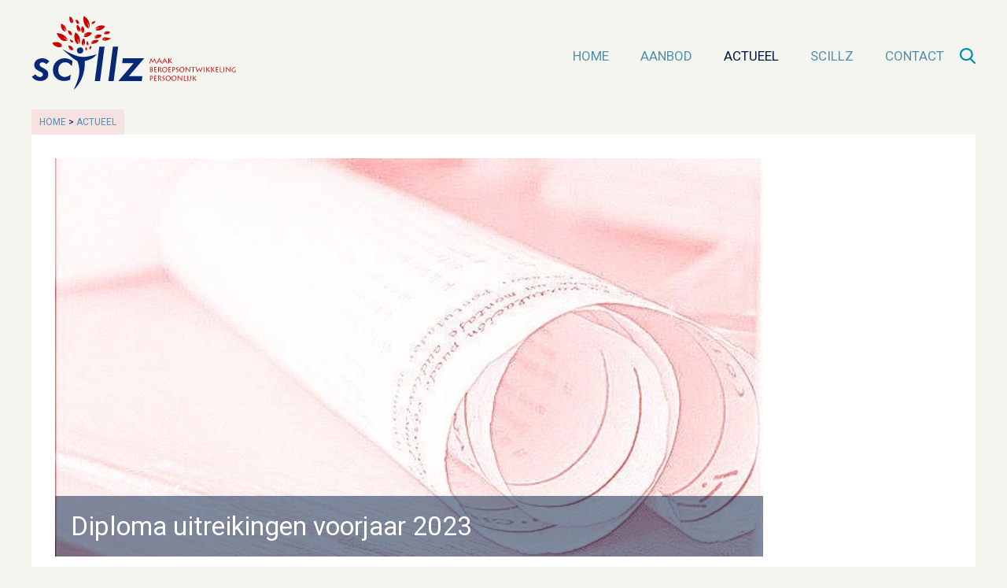

--- FILE ---
content_type: text/html; charset=utf-8
request_url: https://www.scillz.nl/actueel/nieuwsbericht-diploma-uitreikingen-voorjaar-2023
body_size: 7709
content:
<!DOCTYPE html><html lang=nl><head><meta charset=utf-8><meta name=och:class content=ComContent><meta name=och:twittercard content=true><meta name=twitter:card content=summary_large_image><meta name=twitter:title content="Diploma uitreikingen voorjaar 2023"><meta name=twitter:description content="Afgelopen periode hebben we weer 2 groepen van een welverdiend diploma Maatschappelijke Zorg niveau 3 mogen voorzien. Na de periode van corona waar..."><meta name=twitter:image content=https://www.scillz.nl/images/econa/nieuws-afbeelding/52/900/parchment-2217669_640_orginal_pencilsketch_l.jpeg><meta name=och:opengraph content=true><meta name=och:fediverse content=true><meta name=author content="Inxpact admin 2"><meta name=viewport content="width=device-width, initial-scale=1,shrink-to-fit=no"><meta name=og:type content=article><meta name=og:url content=https://www.scillz.nl/actueel/nieuwsbericht-diploma-uitreikingen-voorjaar-2023><meta name=og:title content="Diploma uitreikingen voorjaar 2023"><meta name=og:image content=https://www.scillz.nl/images/econa/nieuws-afbeelding/52/900/parchment-2217669_640_orginal_pencilsketch_l.jpeg><meta name=og:site_name content=Scillz><meta name=og:description content="Afgelopen periode hebben we weer 2 groepen van een welverdiend diploma Maatschappelijke Zorg niveau 3 mogen voorzien. Na de periode van corona waar..."><meta name=og:updated_time content="2024-01-10 23:02:43"><meta name=og:image:alt content="Diploma uitreikingen voorjaar 2023"><meta name=og:locale content=nl_NL><meta name=article:modified_time content="2024-01-10 23:02:43"><meta name=article:published_time content="2023-03-07 10:50:51"><meta name=generator content=Inxpact><link rel=preconnect href=https://fonts.gstatic.com crossorigin><link rel=preconnect href=https://fonts.googleapis.com crossorigin><link rel=preload href=/media/templates/site/scillz2023/images/menubutton.svg as=image><link rel=preload href=/media/templates/site/scillz2023/images/arrow_up.svg as=image><link rel=preload href=/media/templates/site/scillz2023/images/icon_zoeken.svg as=image><link rel=preload href="/media/vendor/fontawesome-free/webfonts/fa-regular-400.woff2?v=896727" as=font crossorigin><link rel=preload href="/media/vendor/fontawesome-free/webfonts/fa-solid-900.woff2?v=4a6591" as=font crossorigin><link rel=modulepreload href=/media/mod_menu/js/menu.min.js?bb0e90 fetchpriority=low><link rel=modulepreload href=/media/com_finder/js/finder.min.js?171f25ff0295a4ad6131398165c7aa63 fetchpriority=low><link rel=modulepreload href=/media/system/js/messages.min.js?171f25ff0295a4ad6131398165c7aa63 fetchpriority=low><link href="https://fonts.googleapis.com/css2?family=Roboto:ital,wght@0,400;0,700;1,400;1,700&amp;display=swap&display=swap" media=all rel=preload as=style onload="this.rel='stylesheet'"><link href=/media/com_jchoptimize/cache/css/4ea93c669f96ec44206545a99553206e39e0fe9d3e80b761b6ac5119a5754f22.css media=all rel=preload as=style onload="this.rel='stylesheet'"><title>Diploma uitreikingen voorjaar 2023</title><link href="https://www.scillz.nl/zoeken?format=opensearch" rel=search title="OpenSearch Scillz" type=application/opensearchdescription+xml> <script type=application/json class="joomla-script-options new">{"joomla.jtext":{"MOD_FINDER_SEARCH_VALUE":"Zoeken &hellip;","ERROR":"Fout","MESSAGE":"Bericht","NOTICE":"Attentie","WARNING":"Waarschuwing","JCLOSE":"Sluiten","JOK":"Ok","JOPEN":"Open"},"system.paths":{"root":"","rootFull":"https:\/\/www.scillz.nl\/","base":"","baseFull":"https:\/\/www.scillz.nl\/"},"csrf.token":"3b2191737fe5f7d3f66efb459d10f10b"}</script> <script type=application/ld+json>{"@context":"https://schema.org","@type":"BreadcrumbList","@id":"https://www.scillz.nl/#/schema/BreadcrumbList/124","itemListElement":[{"@type":"ListItem","position":1,"item":{"@id":"https://www.scillz.nl/","name":"Home"}},{"@type":"ListItem","position":2,"item":{"@id":"https://www.scillz.nl/actueel","name":"Actueel"}},{"@type":"ListItem","position":3,"item":{"name":"Diploma uitreikingen voorjaar 2023"}}]}</script> <script type=application/ld+json>{"@context":"https://schema.org","@graph":[{"@type":"Organization","@id":"https://www.scillz.nl/#/schema/Organization/base","name":"Scillz","url":"https://www.scillz.nl/"},{"@type":"WebSite","@id":"https://www.scillz.nl/#/schema/WebSite/base","url":"https://www.scillz.nl/","name":"Scillz","publisher":{"@id":"https://www.scillz.nl/#/schema/Organization/base"},"potentialAction":{"@type":"SearchAction","target":"https://www.scillz.nl/zoeken?q={search_term_string}","query-input":"required name=search_term_string"}},{"@type":"WebPage","@id":"https://www.scillz.nl/#/schema/WebPage/base","url":"https://www.scillz.nl/actueel/nieuwsbericht-diploma-uitreikingen-voorjaar-2023","name":"Diploma uitreikingen voorjaar 2023","isPartOf":{"@id":"https://www.scillz.nl/#/schema/WebSite/base"},"about":{"@id":"https://www.scillz.nl/#/schema/Organization/base"},"inLanguage":"nl-NL","breadcrumb":{"@id":"https://www.scillz.nl/#/schema/BreadcrumbList/124"}},{"@type":"Article","@id":"https://www.scillz.nl/#/schema/com_content/article/52","name":"Diploma uitreikingen voorjaar 2023","headline":"Diploma uitreikingen voorjaar 2023","inLanguage":"nl-NL","isPartOf":{"@id":"https://www.scillz.nl/#/schema/WebPage/base"}}]}</script><link rel=apple-touch-icon sizes=180x180 href=/media/templates/site/scillz2023/favicon/apple-touch-icon.png><link rel=icon type=image/png sizes=32x32 href=/media/templates/site/scillz2023/favicon/favicon-32x32.png><link rel=icon type=image/png sizes=16x16 href=/media/templates/site/scillz2023/favicon/favicon-16x16.png><link rel=manifest href=/media/templates/site/scillz2023/favicon/site.webmanifest><link rel=mask-icon href=/media/templates/site/scillz2023/favicon/safari-pinned-tab.svg color=#011c44><link rel="shortcut icon" href=/media/templates/site/scillz2023/favicon/favicon.ico><meta name=apple-mobile-web-app-title content=Scillz><meta name=application-name content=Scillz><meta name=msapplication-TileColor content=#ffffff><meta name=msapplication-config content=/media/templates/site/scillz2023/favicon/browserconfig.xml><meta name=theme-color content=#ffffff><style class=jchoptimize-image-attributes>img{max-width:100%;height:auto}</style><style class=jchoptimize-critical-css data-id=d0c624dada047559844394b449d9c31bda45dc71eaa1705babef792add0f5be7>*,::after,::before{box-sizing:border-box}html{font-family:system-ui,'Segoe UI',Roboto,Helvetica,Arial,sans-serif,'Apple Color Emoji','Segoe UI Emoji';line-height:1.15;-webkit-text-size-adjust:100%;-moz-tab-size:4;tab-size:4}body{margin:0}button,input,optgroup,select,textarea{font-family:inherit;font-size:100%;line-height:1.15;margin:0}button,select{text-transform:none}[type=button],[type=reset],[type=submit],button{-webkit-appearance:button}</style><style class=jchoptimize-critical-css data-id=d0c624dada047559844394b449d9c31b7b5148cd539509685179b62ba0fc6ed2>.fas,[class^=icon-],[class*=\ icon-],.far,.fab,.icon-joomla,.fa-solid,.fa-regular,.fa-brands,.fa{-moz-osx-font-smoothing:grayscale;-webkit-font-smoothing:antialiased;display:var(--fa-display,inline-block);font-variant:normal;text-rendering:auto;font-style:normal;line-height:1}.fa-classic,.fas,[class^=icon-],[class*=\ icon-],.fa-solid,.far,.fa-regular{font-family:"Font Awesome 6 Free"}.icon-joomla,[class^=icon-],[class*=\ icon-]{-webkit-font-smoothing:antialiased;-moz-osx-font-smoothing:grayscale;font-variant:normal;font-style:normal;font-weight:400;line-height:1;display:inline-block}.fa-fw,.icon-fw{text-align:center;width:1.25em}:root,:host{--fa-style-family-classic:"Font Awesome 6 Free";--fa-font-regular:normal 400 1em/1 "Font Awesome 6 Free"}:root,:host{--fa-style-family-classic:"Font Awesome 6 Free";--fa-font-solid:normal 900 1em/1 "Font Awesome 6 Free"}.fas,[class^=icon-],[class*=\ icon-],.fa-solid{font-weight:900}:root,:host{--fa-style-family-brands:"Font Awesome 6 Brands";--fa-font-brands:normal 400 1em/1 "Font Awesome 6 Brands"}[class^=icon-],[class*=\ icon-]{speak:none}</style><style class=jchoptimize-critical-css data-id=d0c624dada047559844394b449d9c31b69186e7425cf7dd8a52afd8a1da478aa>body,html{height:100%;font-family:"Roboto",sans-serif;background-color:#f5f5f0;color:#011c44}div.sitewidth{width:1200px;margin-left:auto;margin-right:auto;max-width:100%}div.sitewidth div.sitewidth_padding{padding-left:15px;padding-right:15px}@media (min-width:1260px){div.sitewidth div.sitewidth_padding{padding:0px}}h1,h2,h3,h4,h5,h6{font-weight:400}p,ul,ol{line-height:1.4em}a{outline:none;text-decoration:none;color:#5191ae}ul.mod-menu,ul.mod-menu__sub{margin:0px;padding:0px;list-style-type:none}ul.mod-menu li a,ul.mod-menu__sub li a{display:block}figure{width:100%;max-width:100%;margin:0px}img{max-width:100%;height:auto}div#site{display:-webkit-box;display:-ms-flexbox;display:flex;height:100%;-webkit-box-orient:vertical;-webkit-box-direction:normal;-ms-flex-direction:column;flex-direction:column;-webkit-box-align:stretch;-ms-flex-align:stretch;align-items:stretch}div#site main#main{-webkit-box-flex:1;-ms-flex-positive:1;flex-grow:1;-ms-flex-negative:1;flex-shrink:1}div#site footer#footer{-webkit-box-flex:0;-ms-flex-positive:0;flex-grow:0;-ms-flex-negative:0;flex-shrink:0}header div#top{padding-top:20px;padding-bottom:20px}header div#top div#sitelogo{width:200px}header div#top div#menubutton{display:block;position:absolute;z-index:1000;top:20px;right:20px;color:white;cursor:pointer;width:45px;height:45px;background-image:url(https://www.scillz.nl/media/templates/site/scillz2023/images/menubutton.svg);background-repeat:no-repeat}header div#top div#hoofdmenu_dropdown{display:none;-webkit-box-ordinal-group:2;-ms-flex-order:1;order:1;position:absolute;z-index:999;top:0;left:0;right:0;background-color:#011c44;padding-top:80px;padding-bottom:20px}header div#top div#hoofdmenu_dropdown ul.mod-menu{line-height:1em}header div#top div#hoofdmenu_dropdown ul.mod-menu>li>a{display:block;padding:10px 20px 10px 20px;text-transform:uppercase;color:white;font-size:20px}header div#top div#hoofdmenu_dropdown ul.mod-menu>li.active.current>a{color:#011c44;background-color:#5191ae}header div#top div#hoofdmenu_dropdown ul.mod-menu>li.active>a{color:white;background-color:rgba(81,145,174,0.25)}header div#top div#hoofdmenu_dropdown ul.mod-menu>li>ul{line-height:1em}header div#top div#hoofdmenu_dropdown ul.mod-menu>li>ul>li>a{display:block;padding:10px 20px 10px 40px;text-transform:uppercase;color:white;font-size:16px}header div#top div#hoofdmenu_dropdown ul.mod-menu>li>ul>li>a.subsidie{border-top:1px dashed white;margin-left:40px;margin-right:40px;padding-left:0px}header div#top div#hoofdmenu_wide{display:none}header div#top div#zoeken{margin-top:10px}header div#top div#zoeken div#zoeken_icon{display:none}header div#top div#zoeken div#mod_zoeken{display:block;background-color:#5191ae;padding:20px}header div#top div#zoeken div#mod_zoeken form label{display:none}header div#top div#zoeken div#mod_zoeken form div.mod-finder__search,header div#top div#zoeken div#mod_zoeken form div.awesomplete{display:-webkit-box;display:-ms-flexbox;display:flex;-webkit-box-orient:horizontal;-webkit-box-direction:normal;-ms-flex-direction:row;flex-direction:row;-webkit-box-align:stretch;-ms-flex-align:stretch;align-items:stretch;width:100%}header div#top div#zoeken div#mod_zoeken form div.mod-finder__search input,header div#top div#zoeken div#mod_zoeken form div.awesomplete input{width:100%;-webkit-box-flex:1;-ms-flex-positive:1;flex-grow:1;-ms-flex-negative:1;flex-shrink:1;line-height:35px;height:35px;padding:0px 5px 0px 5px;border:none}header div#top div#zoeken div#mod_zoeken form div.mod-finder__search button,header div#top div#zoeken div#mod_zoeken form div.awesomplete button{width:80px;height:35px;-webkit-box-flex:0;-ms-flex-positive:0;flex-grow:0;-ms-flex-negative:0;flex-shrink:0;text-transform:uppercase;font-size:14px;border:none;background-color:#ccc}header div#top div#zoeken div#mod_zoeken form div.mod-finder__search button span.icon-search,header div#top div#zoeken div#mod_zoeken form div.awesomplete button span.icon-search{display:none}div#container_pagina div#kruimelpad{background-color:#f6e3e1;display:inline-block;padding-left:10px;padding-right:10px}div#container_pagina div#kruimelpad ol{margin:0px;padding:0px;list-style-type:none;display:-webkit-box;display:-ms-flexbox;display:flex;-webkit-box-orient:horizontal;-webkit-box-direction:normal;-ms-flex-direction:row;flex-direction:row}div#container_pagina div#kruimelpad ol li{text-transform:uppercase;font-size:12px}div#container_pagina div#kruimelpad ol li:first-of-type{display:none}div#container_pagina div#kruimelpad ol li a{display:inline-block;padding:5px 0px 5px 0px}div#container_pagina div#pagina{background-color:white;padding:15px 15px 30px 15px;margin-bottom:60px}div#container_pagina div#pagina div#pagina_flex{display:-webkit-box;display:-ms-flexbox;display:flex;-webkit-box-align:stretch;-ms-flex-align:stretch;align-items:stretch}div#container_pagina div#pagina div#pagina_flex div#content{-webkit-box-flex:1;-ms-flex-positive:1;flex-grow:1;-ms-flex-negative:1;flex-shrink:1;overflow-wrap:anywhere}div#container_pagina div#pagina div#pagina_flex div#content h1{margin-top:0px;font-size:25px}div#container_pagina div#pagina div.nieuws{max-width:900px}div#container_pagina div#pagina div.nieuws div#nieuws_top div#titel{margin-top:20px}.scrollToTop{width:45px;height:45px;position:fixed;bottom:70px;right:45px;display:none;background:url("https://www.scillz.nl/media/templates/site/scillz2023/images/arrow_up.svg") no-repeat 0 0;border:2px solid white;cursor:pointer;-webkit-box-shadow:3px 3px 3px rgba(0,0,0,0.2);box-shadow:3px 3px 3px rgba(0,0,0,0.2)}footer#footer{background-color:#5191ae}footer#footer div#footerFlex{color:white;padding-top:30px;padding-bottom:30px;display:-webkit-box;display:-ms-flexbox;display:flex;-webkit-box-orient:vertical;-webkit-box-direction:normal;-ms-flex-direction:column;flex-direction:column}footer#footer div#footerFlex div#footer_col1{display:-webkit-box;display:-ms-flexbox;display:flex;-webkit-box-pack:justify;-ms-flex-pack:justify;justify-content:space-between;-webkit-box-orient:vertical;-webkit-box-direction:normal;-ms-flex-direction:column;flex-direction:column;-webkit-box-ordinal-group:3;-ms-flex-order:2;order:2}footer#footer div#footerFlex div#footer_col1>div.moduletable{margin-right:0px}footer#footer div#footerFlex div#footer_col1 h3{margin-bottom:0px;color:#011c44}footer#footer div#footerFlex div#footer_col1 a{color:white;text-decoration:underline}footer#footer div#footerFlex div#footer_col2{-webkit-box-ordinal-group:2;-ms-flex-order:1;order:1}footer#footer div#footerFlex div#footer_col2 div#nieuwsbrief h3{color:#011c44;margin-bottom:10px}@media (min-width:576px){header div#top div#sitelogo{width:260px}div#container_pagina div#pagina div#pagina_flex div#content h1{font-size:33px}div#container_pagina div#pagina div.nieuws div#nieuws_top{position:relative}div#container_pagina div#pagina div.nieuws div#nieuws_top div#titel{position:absolute;bottom:0px;left:0px;right:0px;padding:20px;margin-top:0px;background-color:rgba(1,28,68,0.5)}div#container_pagina div#pagina div.nieuws div#nieuws_top div#titel h1{color:white;margin:0px}div#container_pagina div#pagina div.nieuws div#nieuws_top img{vertical-align:bottom;position:relative;width:100%}div#container_pagina div#pagina div.nieuws div#nieuws_tekst{padding-left:20px;padding-right:20px}footer#footer div#footerFlex div#footer_col1{-webkit-box-orient:horizontal;-webkit-box-direction:normal;-ms-flex-direction:row;flex-direction:row}}@media (min-width:768px){header div#top{display:-webkit-box;display:-ms-flexbox;display:flex}header div#top div#sitelogo{-webkit-box-flex:0;-ms-flex-positive:0;flex-grow:0;-ms-flex-negative:0;flex-shrink:0}header div#top div#menubutton,header div#top div#hoofdmenu_dropdown{display:none !important}header div#top div#hoofdmenu_wide{display:block !important;padding-top:30px;-webkit-box-flex:1;-ms-flex-positive:1;flex-grow:1;-ms-flex-negative:1;flex-shrink:1}header div#top div#hoofdmenu_wide ul.nav{display:-webkit-box;display:-ms-flexbox;display:flex;-webkit-box-pack:end;-ms-flex-pack:end;justify-content:flex-end}header div#top div#hoofdmenu_wide ul.nav>li>a{display:inline-block;padding:10px 12px 10px 12px;font-size:17px;text-transform:uppercase;color:#5191ae}header div#top div#hoofdmenu_wide ul.nav>li.active>a{color:#011c44}header div#top div#hoofdmenu_wide ul.nav>li>ul{display:none}header div#top div#zoeken{position:relative;margin-top:0px;padding-top:41px}header div#top div#zoeken div#zoeken_icon{display:block;width:20px;height:20px;background-image:url(https://www.scillz.nl/media/templates/site/scillz2023/images/icon_zoeken.svg);background-size:contain;background-repeat:no-repeat}header div#top div#zoeken div#mod_zoeken{position:absolute;display:none;z-index:999;right:0px;top:70px;padding:20px;width:300px}div#container_pagina div#pagina{padding:30px}}@media (min-width:922px){header div#top div#hoofdmenu_wide ul.nav>li>a{padding:10px 20px 10px 20px}footer#footer div#footerFlex{-webkit-box-orient:horizontal;-webkit-box-direction:normal;-ms-flex-direction:row;flex-direction:row}footer#footer div#footerFlex div#footer_col1{-webkit-box-orient:horizontal;-webkit-box-direction:normal;-ms-flex-direction:row;flex-direction:row;-webkit-box-ordinal-group:2;-ms-flex-order:1;order:1;width:65%}footer#footer div#footerFlex div#footer_col2{-webkit-box-ordinal-group:3;-ms-flex-order:2;order:2;width:35%;padding-left:60px}}</style> </head><body><div id=site class="com_content article page"> <main id=main> <header><div class=sitewidth><div class=sitewidth_padding><div id=top><div id=sitelogo><a href=/ title=Home><img src=/media/templates/site/scillz2023/images/scillz_logo.svg alt="Scillz logo"></a></div><div id=menubutton></div><div id=hoofdmenu_dropdown><div class="moduletable _menu"><ul class="mod-menu mod-list nav "> <li class="nav-item item-101 default"><a href=/>Home</a></li><li class="nav-item item-615 deeper parent"><a href=/aanbod>Aanbod</a><ul class="mod-menu__sub list-unstyled small"><li class="nav-item item-616"><a href=/aanbod/opleidingen>Opleidingen</a></li><li class="nav-item item-617"><a href=/aanbod/trainingen>Trainingen</a></li><li class="nav-item item-618"><a href=/aanbod/coaching>Coaching</a></li><li class="nav-item item-619"><a href=/aanbod/maatwerk-advies>Maatwerk &amp; advies</a></li><li class="nav-item item-620"><a href=/aanbod/subsidie-mogelijkheden class=subsidie>Subsidie mogelijkheden?</a></li></ul></li><li class="nav-item item-621 current active"><a href=/actueel aria-current=location>Actueel</a></li><li class="nav-item item-622 deeper parent"><a href=/scillz>Scillz</a><ul class="mod-menu__sub list-unstyled small"><li class="nav-item item-623"><a href=/scillz/missie-visie>Missie &amp; Visie</a></li><li class="nav-item item-624"><a href=/scillz/werkwijze>Werkwijze</a></li><li class="nav-item item-625"><a href=/scillz/inspiratie>Inspiratie</a></li><li class="nav-item item-626"><a href=/scillz/kwaliteit>Kwaliteit</a></li><li class="nav-item item-627"><a href=/scillz/opdrachtgevers>Opdrachtgevers</a></li><li class="nav-item item-628"><a href=/scillz/lidmaatschap-cooeperatie>Lidmaatschap Coöperatie</a></li><li class="nav-item item-629"><a href=/scillz/wie-zijn-wij>Wie zijn wij</a></li><li class="nav-item item-630"><a href=/scillz/privacy-verklaring>Privacy verklaring</a></li></ul></li><li class="nav-item item-631"><a href=/contact>Contact</a></li></ul></div></div><div id=hoofdmenu_wide><div class="moduletable _menu"><ul class="mod-menu mod-list nav "> <li class="nav-item item-101 default"><a href=/>Home</a></li><li class="nav-item item-615 deeper parent"><a href=/aanbod>Aanbod</a><ul class="mod-menu__sub list-unstyled small"><li class="nav-item item-616"><a href=/aanbod/opleidingen>Opleidingen</a></li><li class="nav-item item-617"><a href=/aanbod/trainingen>Trainingen</a></li><li class="nav-item item-618"><a href=/aanbod/coaching>Coaching</a></li><li class="nav-item item-619"><a href=/aanbod/maatwerk-advies>Maatwerk &amp; advies</a></li><li class="nav-item item-620"><a href=/aanbod/subsidie-mogelijkheden class=subsidie>Subsidie mogelijkheden?</a></li></ul></li><li class="nav-item item-621 current active"><a href=/actueel aria-current=location>Actueel</a></li><li class="nav-item item-622 deeper parent"><a href=/scillz>Scillz</a><ul class="mod-menu__sub list-unstyled small"><li class="nav-item item-623"><a href=/scillz/missie-visie>Missie &amp; Visie</a></li><li class="nav-item item-624"><a href=/scillz/werkwijze>Werkwijze</a></li><li class="nav-item item-625"><a href=/scillz/inspiratie>Inspiratie</a></li><li class="nav-item item-626"><a href=/scillz/kwaliteit>Kwaliteit</a></li><li class="nav-item item-627"><a href=/scillz/opdrachtgevers>Opdrachtgevers</a></li><li class="nav-item item-628"><a href=/scillz/lidmaatschap-cooeperatie>Lidmaatschap Coöperatie</a></li><li class="nav-item item-629"><a href=/scillz/wie-zijn-wij>Wie zijn wij</a></li><li class="nav-item item-630"><a href=/scillz/privacy-verklaring>Privacy verklaring</a></li></ul></li><li class="nav-item item-631"><a href=/contact>Contact</a></li></ul></div></div><div id=zoeken><div id=zoeken_icon></div><div id=mod_zoeken><div class="moduletable "><form class="mod-finder js-finder-searchform form-search" action=/zoeken method=get role=search> <label for=mod-finder-searchword123 class=finder>Zoeken</label><div class="mod-finder__search input-group"><input type=text name=q id=mod-finder-searchword123 class="js-finder-search-query form-control" value="" placeholder="Zoeken &hellip;"><button class="btn btn-primary" type=submit><span class="icon-search icon-white" aria-hidden=true></span> Zoeken</button></div></form></div></div></div></div></div></div></header><div id=container_pagina><div class=sitewidth><div class=sitewidth_padding><div id=kruimelpad><div class="moduletable "> <nav class=mod-breadcrumbs__wrapper aria-label=Kruimelpad><ol class="mod-breadcrumbs breadcrumb px-3 py-2"> <li class="mod-breadcrumbs__divider float-start"> <span class="divider icon-location icon-fw" aria-hidden=true></span> </li> <li class="mod-breadcrumbs__item breadcrumb-item"><a href=/ class=pathway><span>Home</span></a></li><li class="mod-breadcrumbs__item breadcrumb-item"><a href=/actueel class=pathway><span>Actueel</span></a></li> </ol> </nav> </div> </div><div id=pagina><div id=pagina_flex><div id=content><div id=system-message-container aria-live=polite></div><div class="com-content-article item-page nieuws"><div id=nieuws_top><div class=econaImageBlock><figure class=econaImage> <picture> <source type=image/webp sizes=100vw srcset=/images/econa/nieuws-afbeelding/52/900/parchment-2217669_640_orginal_pencilsketch_l.webp> <img src=/images/econa/nieuws-afbeelding/52/900/parchment-2217669_640_orginal_pencilsketch_l.jpeg alt="Diploma uitreikingen voorjaar 2023" width=640 height=360> </picture> </figure> </div><div id=titel><h1 itemprop=headline>Diploma uitreikingen voorjaar 2023</h1></div></div><div id=nieuws_tekst itemprop=articleBody><p>Afgelopen periode hebben we weer 2 groepen van een welverdiend diploma Maatschappelijke Zorg niveau 3 mogen voorzien. Na de periode van corona waarin de uitreking sober of zelfs gedeeltelijk online plaatsvond, was het nu weer een feestelijke bijeenkomst met studenten, vrienden en familie.&nbsp;</p><p>In januari reikten we de diploma's uit aan de studenten die in november 2021 aan de opleiding zijn gestart, begin maart waren de studenten aan de beurt die begin 2022 zijn gestart. Gefeliciteerd allemaal! En een deel van jullie zien we weer terug bij de verkorte opleiding Maatschappelijke Zorg niveau 4 die half maart van start gaat. Succes met het vervolg.</p></div></div><div class=clearfix></div></div></div></div></div></div></div> <a href=# class=scrollToTop title="Scroll naar boven"></a> </main><footer id=footer><div class=sitewidth><div class=sitewidth_padding><div id=footerFlex><div id=footer_col1><div class="moduletable "><div id=mod-custom134 class="mod-custom custom"><h3>Scillz</h3><p>Bezoekadres:<br />Helicongebouw<br />Socrateslaan 22 A<br />3707 GL&nbsp; Zeist</p></div></div><div class="moduletable "><div id=mod-custom133 class="mod-custom custom"><h3>Contact</h3><p>Telefoon: <br />06 3098 5446 of 06 3169 6979<br />E-mail: <br /><a href=mailto:info@scillz.nl>info@scillz.nl</a></p><p><a href=/contact/contactformulier target=_self>Contactformulier</a></p></div></div><div class="moduletable "><div id=mod-custom132 class="mod-custom custom"><p><a href="/scillz/privacy-verklaring?view=article&amp;id=12:opdrachtgevers&amp;catid=8" target=_self><img src=/images/logos/CRKBO_Instelling.jpg alt="CRKBO Instelling" width=75 height=75></a></p><p><a href="/scillz/privacy-verklaring?view=article&amp;id=12:opdrachtgevers&amp;catid=8" target=_self><img src=/images/logos/keurmerk-nrto.jpg alt="keurmerk nrto" width=169 height=75></a></p></div></div></div><div id=footer_col2><div id=nieuwsbrief><h3>Nieuwsbrief</h3></div></div></div></div></div></footer></div><style class=jchoptimize-dynamic-critical-css data-id=d0c624dada047559844394b449d9c31bda45dc71eaa1705babef792add0f5be7>*,::after,::before{box-sizing:border-box}html{font-family:system-ui,'Segoe UI',Roboto,Helvetica,Arial,sans-serif,'Apple Color Emoji','Segoe UI Emoji';line-height:1.15;-webkit-text-size-adjust:100%;-moz-tab-size:4;tab-size:4}body{margin:0}button,input,optgroup,select,textarea{font-family:inherit;font-size:100%;line-height:1.15;margin:0}button,select{text-transform:none}[type=button],[type=reset],[type=submit],button{-webkit-appearance:button}::-moz-focus-inner{border-style:none;padding:0}::-webkit-inner-spin-button,::-webkit-outer-spin-button{height:auto}::-webkit-search-decoration{-webkit-appearance:none}::-webkit-file-upload-button{-webkit-appearance:button;font:inherit}</style><style class=jchoptimize-dynamic-critical-css data-id=d0c624dada047559844394b449d9c31b7b5148cd539509685179b62ba0fc6ed2>.fas,[class^=icon-],[class*=\ icon-],.far,.fab,.icon-joomla,.fa-solid,.fa-regular,.fa-brands,.fa{-moz-osx-font-smoothing:grayscale;-webkit-font-smoothing:antialiased;display:var(--fa-display,inline-block);font-variant:normal;text-rendering:auto;font-style:normal;line-height:1}.fas:before,[class^=icon-]:before,[class*=\ icon-]:before,.far:before,.fab:before,.icon-joomla:before,.fa-solid:before,.fa-regular:before,.fa-brands:before,.fa:before{content:var(--fa)}.fa-classic,.fas,[class^=icon-],[class*=\ icon-],.fa-solid,.far,.fa-regular{font-family:"Font Awesome 6 Free"}.icon-joomla,[class^=icon-],[class*=\ icon-]{-webkit-font-smoothing:antialiased;-moz-osx-font-smoothing:grayscale;font-variant:normal;font-style:normal;font-weight:400;line-height:1;display:inline-block}.fa-fw,.icon-fw{text-align:center;width:1.25em}:root,:host{--fa-style-family-classic:"Font Awesome 6 Free";--fa-font-regular:normal 400 1em/1 "Font Awesome 6 Free"}:root,:host{--fa-style-family-classic:"Font Awesome 6 Free";--fa-font-solid:normal 900 1em/1 "Font Awesome 6 Free"}.fas,[class^=icon-],[class*=\ icon-],.fa-solid{font-weight:900}:root,:host{--fa-style-family-brands:"Font Awesome 6 Brands";--fa-font-brands:normal 400 1em/1 "Font Awesome 6 Brands"}[class^=icon-],[class*=\ icon-]{speak:none}.icon-location:before{content:""}.icon-search:before{content:""}</style><style class=jchoptimize-dynamic-critical-css data-id=d0c624dada047559844394b449d9c31b69186e7425cf7dd8a52afd8a1da478aa>body,html{height:100%;font-family:"Roboto",sans-serif;background-color:#f5f5f0;color:#011c44}div.sitewidth{width:1200px;margin-left:auto;margin-right:auto;max-width:100%}div.sitewidth div.sitewidth_padding{padding-left:15px;padding-right:15px}@media (min-width:1260px){div.sitewidth div.sitewidth_padding{padding:0px}}h1,h2,h3,h4,h5,h6{font-weight:400}p,ul,ol{line-height:1.4em}a{outline:none;text-decoration:none;color:#5191ae}ul.mod-menu,ul.mod-menu__sub{margin:0px;padding:0px;list-style-type:none}ul.mod-menu li a,ul.mod-menu__sub li a{display:block}.clearfix::after{content:"";clear:both;display:table}figure{width:100%;max-width:100%;margin:0px}img{max-width:100%;height:auto}div[class*="__navigation"] ul>li.active>span{color:black;background-color:#f2f2f2;pointer-events:none;cursor:default}div[class*="__navigation"] ul>li.active>a{color:#000}div#site{display:-webkit-box;display:-ms-flexbox;display:flex;height:100%;-webkit-box-orient:vertical;-webkit-box-direction:normal;-ms-flex-direction:column;flex-direction:column;-webkit-box-align:stretch;-ms-flex-align:stretch;align-items:stretch}div#site main#main{-webkit-box-flex:1;-ms-flex-positive:1;flex-grow:1;-ms-flex-negative:1;flex-shrink:1}div#site footer#footer{-webkit-box-flex:0;-ms-flex-positive:0;flex-grow:0;-ms-flex-negative:0;flex-shrink:0}header div#top{padding-top:20px;padding-bottom:20px}header div#top div#sitelogo{width:200px}header div#top div#menubutton{display:block;position:absolute;z-index:1000;top:20px;right:20px;color:white;cursor:pointer;width:45px;height:45px;background-image:url(https://www.scillz.nl/media/templates/site/scillz2023/images/menubutton.svg);background-repeat:no-repeat}header div#top div#hoofdmenu_dropdown{display:none;-webkit-box-ordinal-group:2;-ms-flex-order:1;order:1;position:absolute;z-index:999;top:0;left:0;right:0;background-color:#011c44;padding-top:80px;padding-bottom:20px}header div#top div#hoofdmenu_dropdown ul.mod-menu{line-height:1em}header div#top div#hoofdmenu_dropdown ul.mod-menu>li>a{display:block;padding:10px 20px 10px 20px;text-transform:uppercase;color:white;font-size:20px}header div#top div#hoofdmenu_dropdown ul.mod-menu>li.active.current>a{color:#011c44;background-color:#5191ae}header div#top div#hoofdmenu_dropdown ul.mod-menu>li.active>a{color:white;background-color:rgba(81,145,174,0.25)}header div#top div#hoofdmenu_dropdown ul.mod-menu>li>ul{line-height:1em}header div#top div#hoofdmenu_dropdown ul.mod-menu>li>ul>li>a{display:block;padding:10px 20px 10px 40px;text-transform:uppercase;color:white;font-size:16px}header div#top div#hoofdmenu_dropdown ul.mod-menu>li>ul>li>a.subsidie{border-top:1px dashed white;margin-left:40px;margin-right:40px;padding-left:0px}header div#top div#hoofdmenu_dropdown ul.mod-menu>li>ul>li.active.current{color:white;background-color:#5191ae}header div#top div#hoofdmenu_wide{display:none}header div#top div#zoeken{margin-top:10px}header div#top div#zoeken div#zoeken_icon{display:none}header div#top div#zoeken div#mod_zoeken{display:block;background-color:#5191ae;padding:20px}header div#top div#zoeken div#mod_zoeken form label{display:none}header div#top div#zoeken div#mod_zoeken form div.mod-finder__search,header div#top div#zoeken div#mod_zoeken form div.awesomplete{display:-webkit-box;display:-ms-flexbox;display:flex;-webkit-box-orient:horizontal;-webkit-box-direction:normal;-ms-flex-direction:row;flex-direction:row;-webkit-box-align:stretch;-ms-flex-align:stretch;align-items:stretch;width:100%}header div#top div#zoeken div#mod_zoeken form div.mod-finder__search input,header div#top div#zoeken div#mod_zoeken form div.awesomplete input{width:100%;-webkit-box-flex:1;-ms-flex-positive:1;flex-grow:1;-ms-flex-negative:1;flex-shrink:1;line-height:35px;height:35px;padding:0px 5px 0px 5px;border:none}header div#top div#zoeken div#mod_zoeken form div.mod-finder__search button,header div#top div#zoeken div#mod_zoeken form div.awesomplete button{width:80px;height:35px;-webkit-box-flex:0;-ms-flex-positive:0;flex-grow:0;-ms-flex-negative:0;flex-shrink:0;text-transform:uppercase;font-size:14px;border:none;background-color:#ccc}header div#top div#zoeken div#mod_zoeken form div.mod-finder__search button span.icon-search,header div#top div#zoeken div#mod_zoeken form div.awesomplete button span.icon-search{display:none}div#container_pagina div#kruimelpad{background-color:#f6e3e1;display:inline-block;padding-left:10px;padding-right:10px}div#container_pagina div#kruimelpad ol{margin:0px;padding:0px;list-style-type:none;display:-webkit-box;display:-ms-flexbox;display:flex;-webkit-box-orient:horizontal;-webkit-box-direction:normal;-ms-flex-direction:row;flex-direction:row}div#container_pagina div#kruimelpad ol li{text-transform:uppercase;font-size:12px}div#container_pagina div#kruimelpad ol li:first-of-type{display:none}div#container_pagina div#kruimelpad ol li a{display:inline-block;padding:5px 0px 5px 0px}div#container_pagina div#kruimelpad ol li::after{content:"\00a0>\00a0"}div#container_pagina div#kruimelpad ol li:last-of-type::after{content:""}div#container_pagina div#pagina{background-color:white;padding:15px 15px 30px 15px;margin-bottom:60px}div#container_pagina div#pagina div#pagina_flex{display:-webkit-box;display:-ms-flexbox;display:flex;-webkit-box-align:stretch;-ms-flex-align:stretch;align-items:stretch}div#container_pagina div#pagina div#pagina_flex div#content{-webkit-box-flex:1;-ms-flex-positive:1;flex-grow:1;-ms-flex-negative:1;flex-shrink:1;overflow-wrap:anywhere}div#container_pagina div#pagina div#pagina_flex div#content h1{margin-top:0px;font-size:25px}div#container_pagina div#pagina div.nieuws{max-width:900px}div#container_pagina div#pagina div.nieuws div#nieuws_top div#titel{margin-top:20px}.scrollToTop{width:45px;height:45px;position:fixed;bottom:70px;right:45px;display:none;background:url("https://www.scillz.nl/media/templates/site/scillz2023/images/arrow_up.svg") no-repeat 0 0;border:2px solid white;cursor:pointer;-webkit-box-shadow:3px 3px 3px rgba(0,0,0,0.2);box-shadow:3px 3px 3px rgba(0,0,0,0.2)}footer#footer{background-color:#5191ae}footer#footer div#footerFlex{color:white;padding-top:30px;padding-bottom:30px;display:-webkit-box;display:-ms-flexbox;display:flex;-webkit-box-orient:vertical;-webkit-box-direction:normal;-ms-flex-direction:column;flex-direction:column}footer#footer div#footerFlex div#footer_col1{display:-webkit-box;display:-ms-flexbox;display:flex;-webkit-box-pack:justify;-ms-flex-pack:justify;justify-content:space-between;-webkit-box-orient:vertical;-webkit-box-direction:normal;-ms-flex-direction:column;flex-direction:column;-webkit-box-ordinal-group:3;-ms-flex-order:2;order:2}footer#footer div#footerFlex div#footer_col1>div.moduletable{margin-right:0px}footer#footer div#footerFlex div#footer_col1 h3{margin-bottom:0px;color:#011c44}footer#footer div#footerFlex div#footer_col1 a{color:white;text-decoration:underline}footer#footer div#footerFlex div#footer_col2{-webkit-box-ordinal-group:2;-ms-flex-order:1;order:1}footer#footer div#footerFlex div#footer_col2 div#nieuwsbrief h3{color:#011c44;margin-bottom:10px}@media (min-width:576px){header div#top div#sitelogo{width:260px}div#container_pagina div#pagina div#pagina_flex div#content h1{font-size:33px}div#container_pagina div#pagina div.nieuws div#nieuws_top{position:relative}div#container_pagina div#pagina div.nieuws div#nieuws_top div#titel{position:absolute;bottom:0px;left:0px;right:0px;padding:20px;margin-top:0px;background-color:rgba(1,28,68,0.5)}div#container_pagina div#pagina div.nieuws div#nieuws_top div#titel h1{color:white;margin:0px}div#container_pagina div#pagina div.nieuws div#nieuws_top img{vertical-align:bottom;position:relative;width:100%}div#container_pagina div#pagina div.nieuws div#nieuws_tekst{padding-left:20px;padding-right:20px}footer#footer div#footerFlex div#footer_col1{-webkit-box-orient:horizontal;-webkit-box-direction:normal;-ms-flex-direction:row;flex-direction:row}}@media (min-width:768px){header div#top{display:-webkit-box;display:-ms-flexbox;display:flex}header div#top div#sitelogo{-webkit-box-flex:0;-ms-flex-positive:0;flex-grow:0;-ms-flex-negative:0;flex-shrink:0}header div#top div#menubutton,header div#top div#hoofdmenu_dropdown{display:none !important}header div#top div#hoofdmenu_wide{display:block !important;padding-top:30px;-webkit-box-flex:1;-ms-flex-positive:1;flex-grow:1;-ms-flex-negative:1;flex-shrink:1}header div#top div#hoofdmenu_wide ul.nav{display:-webkit-box;display:-ms-flexbox;display:flex;-webkit-box-pack:end;-ms-flex-pack:end;justify-content:flex-end}header div#top div#hoofdmenu_wide ul.nav>li>a{display:inline-block;padding:10px 12px 10px 12px;font-size:17px;text-transform:uppercase;color:#5191ae}header div#top div#hoofdmenu_wide ul.nav>li.active>a{color:#011c44}header div#top div#hoofdmenu_wide ul.nav>li>ul{display:none}header div#top div#zoeken{position:relative;margin-top:0px;padding-top:41px}header div#top div#zoeken div#zoeken_icon{display:block;width:20px;height:20px;background-image:url(https://www.scillz.nl/media/templates/site/scillz2023/images/icon_zoeken.svg);background-size:contain;background-repeat:no-repeat}header div#top div#zoeken div#mod_zoeken{position:absolute;display:none;z-index:999;right:0px;top:70px;padding:20px;width:300px}header div#top div#zoeken div#mod_zoeken.active{display:block}div#container_pagina div#pagina{padding:30px}div#container_pagina div#pagina div#pagina_flex div#submenu ul.mod-menu>li.active>a{color:#011c44}}@media (min-width:922px){header div#top div#hoofdmenu_wide ul.nav>li>a{padding:10px 20px 10px 20px}footer#footer div#footerFlex{-webkit-box-orient:horizontal;-webkit-box-direction:normal;-ms-flex-direction:row;flex-direction:row}footer#footer div#footerFlex div#footer_col1{-webkit-box-orient:horizontal;-webkit-box-direction:normal;-ms-flex-direction:row;flex-direction:row;-webkit-box-ordinal-group:2;-ms-flex-order:1;order:1;width:65%}footer#footer div#footerFlex div#footer_col2{-webkit-box-ordinal-group:3;-ms-flex-order:2;order:2;width:35%;padding-left:60px}}</style><style class=jchoptimize-dynamic-critical-css data-id=d0c624dada047559844394b449d9c31b1dbe09c553a3a7aa092aa69cb5aeb48a>.wf-mediabox-numbers button.active{cursor:default;background:#444;color:#fff;font-weight:bold;border:6px solid #fff}.wf-mediabox-thumbnails img .active{outline:1px solid #fff}.wf-mediabox-theme-shadow .wf-mediabox-numbers button.active{border:0 none;background:transparent;text-decoration:underline}.wf-mediabox-theme-squeeze .wf-mediabox-numbers button.active{background-color:#000}</style><link rel=preload href=/media/com_jchoptimize/cache/css/4ea93c669f96ec44206545a99553206ed52ebdb6dd9c1b943088bd5ace4421cd.css as=style onload="this.rel='stylesheet'" fetchpriority=low><link rel=preload href=/media/com_jchoptimize/cache/css/4ea93c669f96ec44206545a99553206eb91b015fd9d509930cb4ea7bff6e4571.css as=style onload="this.rel='stylesheet'" fetchpriority=low><link rel=preload href=/media/com_jchoptimize/cache/css/4ea93c669f96ec44206545a99553206e39aa3fa8725a946550efe48983a06746.css as=style onload="this.rel='stylesheet'" fetchpriority=low><link rel=preload href=/media/com_jchoptimize/cache/css/4ea93c669f96ec44206545a99553206ecd7a643345495334d238a41136a8f295.css as=style onload="this.rel='stylesheet'" fetchpriority=low><link rel=preload href=/media/com_jchoptimize/cache/css/4ea93c669f96ec44206545a99553206e2451e1e9ac202548c0b46af3ac8785f1.css as=style onload="this.rel='stylesheet'" fetchpriority=low><link rel=preload href=/media/com_jchoptimize/cache/css/4ea93c669f96ec44206545a99553206e9e12dfae9900f4b66678fa445684c5e5.css as=style onload="this.rel='stylesheet'" fetchpriority=low><link rel=preload href=/media/com_jchoptimize/cache/css/4ea93c669f96ec44206545a99553206edad8b52becb08b21ce0d7533ec350f8f.css as=style onload="this.rel='stylesheet'" fetchpriority=low> <script src=/media/com_jchoptimize/cache/js/ff2583c664736cece6eab7f8c77594f14b761bb1002c37a904380de9299fd376.js></script> <script src=/media/com_jchoptimize/cache/js/ff2583c664736cece6eab7f8c77594f1874f4c64a7062dbf04369db8a4f290d3.js></script> <script src=/media/com_jchoptimize/cache/js/ff2583c664736cece6eab7f8c77594f1ef5ee8afc1df9bdce5b615627edcf643.js></script> <script>jQuery(document).ready(function(){WfMediabox.init({"base":"\/","theme":"shadow","width":"","height":"","lightbox":0,"shadowbox":0,"icons":1,"overlay":1,"overlay_opacity":0,"overlay_color":"","transition_speed":500,"close":2,"labels":{"close":"Sluiten","next":"Volgende","previous":"Vorige","cancel":"Annuleren","numbers":"{{numbers}}","numbers_count":"{{current}} van {{total}}","download":"Download"},"swipe":true,"expand_on_click":true});});</script> <script src=/media/com_jchoptimize/cache/js/ff2583c664736cece6eab7f8c77594f1c91bce1974d43042d49c2b690107d167.js defer></script> <script src="/media/mod_menu/js/menu.min.js?bb0e90" type="module"></script> <script src=/media/templates/site/scillz2023/js/jquery.cycle2.min.js?bb0e90 defer></script> <script src=/media/templates/site/scillz2023/js/main.js?bb0e90 defer></script> <script src="/media/com_finder/js/finder.min.js?171f25ff0295a4ad6131398165c7aa63" type="module"></script> <script src="/media/system/js/messages.min.js?171f25ff0295a4ad6131398165c7aa63" type="module"></script> </body> </html>

--- FILE ---
content_type: text/css; charset=utf-8
request_url: https://www.scillz.nl/media/com_jchoptimize/cache/css/4ea93c669f96ec44206545a99553206e39e0fe9d3e80b761b6ac5119a5754f22.css
body_size: -151
content:
@charset "UTF-8";@font-face{src:url(https://www.scillz.nl/media/vendor/fontawesome-free/webfonts/fa-regular-400.woff2?v=896727)format("woff2"),url(https://www.scillz.nl/media/vendor/fontawesome-free/webfonts/fa-regular-400.ttf?v=262525)format("truetype");font-family:"Font Awesome 6 Free";font-style:normal;font-weight:400;font-display:swap}
@font-face{src:url(https://www.scillz.nl/media/vendor/fontawesome-free/webfonts/fa-solid-900.woff2?v=4a6591)format("woff2"),url(https://www.scillz.nl/media/vendor/fontawesome-free/webfonts/fa-solid-900.ttf?v=269f97)format("truetype");font-family:"Font Awesome 6 Free";font-style:normal;font-weight:900;font-display:swap}
@font-face{src:url(https://www.scillz.nl/media/vendor/fontawesome-free/webfonts/fa-brands-400.woff2?v=cbcf42)format("woff2"),url(https://www.scillz.nl/media/vendor/fontawesome-free/webfonts/fa-brands-400.ttf?v=15d54d)format("truetype");font-family:"Font Awesome 6 Brands";font-style:normal;font-weight:400;font-display:swap}


--- FILE ---
content_type: text/css; charset=utf-8
request_url: https://www.scillz.nl/media/com_jchoptimize/cache/css/4ea93c669f96ec44206545a99553206e39aa3fa8725a946550efe48983a06746.css
body_size: 4561
content:
@charset "UTF-8";.font1{font-family:"Roboto",sans-serif}body,html{height:100%;font-family:"Roboto",sans-serif;background-color:#f5f5f0;color:#011c44}div.sitewidth{width:1200px;margin-left:auto;margin-right:auto;max-width:100%}div.sitewidth div.sitewidth_padding{padding-left:15px;padding-right:15px}@media (min-width:1260px){div.sitewidth div.sitewidth_padding{padding:0px}}h1,h2,h3,h4,h5,h6{font-weight:400}p,ul,ol{line-height:1.4em}a{outline:none;text-decoration:none;color:#5191ae}a:hover{text-decoration:none;color:#011c44}a:active,a:focus,a:hover{outline:none;text-decoration:none}.sitebutton{display:inline-block;padding:10px;background-color:#5191ae;color:white;text-decoration:none !important}.sitebutton:hover{background-color:#011c44;color:white}ul.mod-menu,ul.mod-menu__sub{margin:0px;padding:0px;list-style-type:none}ul.mod-menu li a,ul.mod-menu__sub li a{display:block}.visually-hidden,.hidden{display:none}.clearfix::after{content:"";clear:both;display:table}nav.navbar button.navbar-toggler{display:none}div.com-content-article p img[style*="float: left"]{max-width:50%;margin-right:10px;margin-bottom:10px}div.com-content-article p img[style*="float: right"]{max-width:50%;margin-left:10px;margin-bottom:10px}div.com-content-article a.wfpopup[style*="float: left"]{max-width:50%;margin-right:10px;margin-bottom:10px}div.com-content-article a.wfpopup[style*="float: left"] img{max-width:100%}div.com-content-article a.wfpopup[style*="float: right"]{max-width:50%;margin-left:10px;margin-bottom:10px}div.com-content-article a.wfpopup[style*="float: right"] img{max-width:100%}figure{width:100%;max-width:100%;margin:0px}img{max-width:100%;height:auto}svg{max-height:100%}#system-message-container joomla-alert{color:black !important;position:relative;min-width:auto}#system-message-container joomla-alert div.alert-heading{position:absolute;margin-left:-10px;width:20px;height:20px;background-size:contain;background-repeat:no-repeat}#system-message-container joomla-alert div.alert-heading span.visually-hidden{display:none}#system-message-container joomla-alert div.alert-wrapper{padding-left:20px}#system-message-container joomla-alert[type="success"]{background-color:#e6f7e0;border:2px solid #295b17}#system-message-container joomla-alert[type="success"] div.alert-heading{background-image:url(https://www.scillz.nl/media/templates/site/scillz2023/images/system/icon_jmessage_success.svg)}#system-message-container joomla-alert[type="info"]{background-color:#f0eff8;border:2px solid #2e265c}#system-message-container joomla-alert[type="info"] div.alert-heading{background-image:url(https://www.scillz.nl/media/templates/site/scillz2023/images/system/icon_jmessage_info.svg)}#system-message-container joomla-alert[type="warning"]{background-color:#ffe9cc;border:2px solid #cc7400}#system-message-container joomla-alert[type="warning"] div.alert-heading{background-image:url(https://www.scillz.nl/media/templates/site/scillz2023/images/system/icon_jmessage_warn.svg)}#system-message-container joomla-alert[type="danger"]{background-color:#fff7f7;border:2px solid #910000}#system-message-container joomla-alert[type="danger"] div.alert-heading{background-image:url(https://www.scillz.nl/media/templates/site/scillz2023/images/system/icon_jmessage_error.svg)}div[class*="__navigation"]{clear:both;text-align:center;margin:15px 0px 0px 0px;padding-top:15px;border-top:1px dashed #ccc}div[class*="__navigation"] p.counter{margin:0px 0px 10px 0px;width:100%;clear:both}div[class*="__navigation"] ul{margin:0px;padding:0px;list-style:none;display:-webkit-box;display:-ms-flexbox;display:flex;-webkit-box-pack:center;-ms-flex-pack:center;justify-content:center;gap:5px;-ms-flex-wrap:wrap;flex-wrap:wrap}div[class*="__navigation"] ul>li{list-style-type:none !important}div[class*="__navigation"] ul>li>a,div[class*="__navigation"] ul>li>span{display:block;text-transform:lowercase;border:1px solid #ccc;border-radius:3px;line-height:1em;padding-left:10px;padding-right:10px;padding-top:5px;padding-bottom:5px}div[class*="__navigation"] ul>li>a:hover,div[class*="__navigation"] ul>li>span:hover{background-color:#f2f2f2}div[class*="__navigation"] ul>li.active>span{color:black;background-color:#f2f2f2;pointer-events:none;cursor:default}div[class*="__navigation"] ul>li.active>a{color:#000}div[class*="__navigation"] ul>li.disabled>span{pointer-events:none;cursor:default;color:#ccc}div[class*="__navigation"] div.com-finder__counter{margin-top:10px}div.convertforms{max-width:600px}div.convertforms div.cf-form-wrap{margin-top:10px}div.convertforms div.cf-control-group{margin-bottom:20px}div.convertforms div.cf-control-group h2{font-size:34px !important;font-family:Roboto,sans-serif !important}div.convertforms input[type="text"],div.convertforms input[type="email"],div.convertforms textarea,div.convertforms select.cf-input{-webkit-box-sizing:border-box;box-sizing:border-box;padding:10px;border:1px solid rgba(0,0,0,0.15);border-radius:3px;width:100%;max-width:100%}div.convertforms div.cf-list{margin-top:10px;margin-bottom:10px;border:1px solid #e6e6e6;border-radius:5px}div.convertforms div.cf-list div.cf-radio-group{display:-webkit-box;display:-ms-flexbox;display:flex;-webkit-box-align:start;-ms-flex-align:start;align-items:flex-start;gap:5px;padding:20px;padding-top:20px;padding-bottom:10px}div.convertforms div.cf-list div.cf-radio-group:nth-child(odd){background:#e6e6e6}div.convertforms div.cf-list div.cf-radio-group input{margin-top:3px}div.convertforms div.cf-list div.cf-radio-group label{line-height:1.4em}div.convertforms button{display:inline-block !important;background-color:#5191ae !important;color:white !important;-webkit-text-decoration:none !important !important;text-decoration:none !important !important;border-radius:0px !important;border:none;padding:10px !important}div.convertforms button:hover{background-color:#011c44 !important;color:white !important}div.convertforms .cf-label{display:inline-block;color:black;font-weight:normal;margin-bottom:5px}div.convertforms .cf-label span.cf-required-label{color:red;font-weight:normal}div.convertforms div.cf-control-input-desc{font-size:.8em;margin-top:0px;margin-bottom:10px;font-style:italic}div.convertforms div.cf-field-hp{display:none}div.convertforms.cf-success.cf-success-hideform div.cf-fields,div.convertforms.cf-success.cf-success-hidetext div.cf-content-wrap{display:none !important}div.convertforms div.cf-response{display:none;color:white;padding:5px;border-radius:5px;text-align:center;margin-bottom:20px}div.convertforms.cf-success div.cf-response{display:block;color:black;background-color:#f0fff0;border:1px solid green}div.convertforms.cf-error div.cf-response{display:block;color:black;background-color:#fff0f0;border:1px solid red}.grecaptcha-badge{bottom:0px !important}div#developer{position:fixed;right:0px;bottom:0px;background-color:rgba(255,255,0,0.5);font-size:12px}div#site{display:-webkit-box;display:-ms-flexbox;display:flex;height:100%;-webkit-box-orient:vertical;-webkit-box-direction:normal;-ms-flex-direction:column;flex-direction:column;-webkit-box-align:stretch;-ms-flex-align:stretch;align-items:stretch}div#site main#main{-webkit-box-flex:1;-ms-flex-positive:1;flex-grow:1;-ms-flex-negative:1;flex-shrink:1}div#site footer#footer{-webkit-box-flex:0;-ms-flex-positive:0;flex-grow:0;-ms-flex-negative:0;flex-shrink:0}header div#top{padding-top:20px;padding-bottom:20px}header div#top div#sitelogo{width:200px}header div#top div#menubutton{display:block;position:absolute;z-index:1000;top:20px;right:20px;color:white;cursor:pointer;width:45px;height:45px;background-image:url(https://www.scillz.nl/media/templates/site/scillz2023/images/menubutton.svg);background-repeat:no-repeat}header div#top div#hoofdmenu_dropdown{display:none;-webkit-box-ordinal-group:2;-ms-flex-order:1;order:1;position:absolute;z-index:999;top:0;left:0;right:0;background-color:#011c44;padding-top:80px;padding-bottom:20px}header div#top div#hoofdmenu_dropdown a:focus,header div#top div#hoofdmenu_dropdown a:active{color:white !important}header div#top div#hoofdmenu_dropdown ul.mod-menu{line-height:1em}header div#top div#hoofdmenu_dropdown ul.mod-menu>li>a{display:block;padding:10px 20px 10px 20px;text-transform:uppercase;color:white;font-size:20px}header div#top div#hoofdmenu_dropdown ul.mod-menu>li>a:hover{color:#011c44}header div#top div#hoofdmenu_dropdown ul.mod-menu>li.active.current>a{color:#011c44;background-color:#5191ae}header div#top div#hoofdmenu_dropdown ul.mod-menu>li.active>a{color:white;background-color:rgba(81,145,174,0.25)}header div#top div#hoofdmenu_dropdown ul.mod-menu>li>ul{line-height:1em}header div#top div#hoofdmenu_dropdown ul.mod-menu>li>ul>li>a{display:block;padding:10px 20px 10px 40px;text-transform:uppercase;color:white;font-size:16px}header div#top div#hoofdmenu_dropdown ul.mod-menu>li>ul>li>a:hover{color:#011c44}header div#top div#hoofdmenu_dropdown ul.mod-menu>li>ul>li>a.subsidie{border-top:1px dashed white;margin-left:40px;margin-right:40px;padding-left:0px}header div#top div#hoofdmenu_dropdown ul.mod-menu>li>ul>li.active.current{color:white;background-color:#5191ae}header div#top div#hoofdmenu_wide{display:none}header div#top div#zoeken{margin-top:10px}header div#top div#zoeken div#zoeken_icon{display:none}header div#top div#zoeken div#mod_zoeken{display:block;background-color:#5191ae;padding:20px}header div#top div#zoeken div#mod_zoeken form label{display:none}header div#top div#zoeken div#mod_zoeken form div.mod-finder__search,header div#top div#zoeken div#mod_zoeken form div.awesomplete{display:-webkit-box;display:-ms-flexbox;display:flex;-webkit-box-orient:horizontal;-webkit-box-direction:normal;-ms-flex-direction:row;flex-direction:row;-webkit-box-align:stretch;-ms-flex-align:stretch;align-items:stretch;width:100%}header div#top div#zoeken div#mod_zoeken form div.mod-finder__search input,header div#top div#zoeken div#mod_zoeken form div.awesomplete input{width:100%;-webkit-box-flex:1;-ms-flex-positive:1;flex-grow:1;-ms-flex-negative:1;flex-shrink:1;line-height:35px;height:35px;padding:0px 5px 0px 5px;border:none}header div#top div#zoeken div#mod_zoeken form div.mod-finder__search button,header div#top div#zoeken div#mod_zoeken form div.awesomplete button{width:80px;height:35px;-webkit-box-flex:0;-ms-flex-positive:0;flex-grow:0;-ms-flex-negative:0;flex-shrink:0;text-transform:uppercase;font-size:14px;border:none;background-color:#ccc}header div#top div#zoeken div#mod_zoeken form div.mod-finder__search button span.icon-search,header div#top div#zoeken div#mod_zoeken form div.awesomplete button span.icon-search{display:none}header div#top div#zoeken div#mod_zoeken.com_finder_active{display:none}div#container_home_slider div#home_slider_flexcontainer{display:-webkit-box;display:-ms-flexbox;display:flex;-webkit-box-orient:vertical;-webkit-box-direction:normal;-ms-flex-direction:column;flex-direction:column}div#container_home_slider div#home_slider_flexcontainer div#slider{height:250px}div#container_home_slider div#home_slider_flexcontainer div#slider div.cycle-slideshow{width:100%;height:100%}div#container_home_slider div#home_slider_flexcontainer div#slider div.cycle-slideshow img{-o-object-fit:cover;object-fit:cover;width:100%;height:100%}div#container_home_slider div#home_slider_flexcontainer div#home_intro{background-color:white;padding:30px;display:-webkit-box;display:-ms-flexbox;display:flex;-ms-flex-line-pack:stretch;align-content:stretch}div#container_home_slider div#home_slider_flexcontainer div#home_intro div.moduletable{display:-webkit-box;display:-ms-flexbox;display:flex;-ms-flex-line-pack:stretch;align-content:stretch}div#container_home_slider div#home_slider_flexcontainer div#home_intro div.moduletable div.custom{margin:auto;text-align:center;font-family:"Roboto",sans-serif;color:#ba4138}div#container_home_slider div#home_slider_flexcontainer div#home_intro div.moduletable div.custom p{font-size:18px;margin:0px}div#container_home_aanbod{margin-top:20px}div#container_home_aanbod div#aanbodgrid{color:white;display:grid;grid-template-columns:1fr;-webkit-column-gap:20px;-moz-column-gap:20px;column-gap:20px;row-gap:20px}div#container_home_aanbod div#aanbodgrid div.aanbod_blok{text-align:center;display:-webkit-box;display:-ms-flexbox;display:flex}div#container_home_aanbod div#aanbodgrid div.aanbod_blok a.blok_link{display:block;color:white;padding:30px 30px 0px 30px}div#container_home_aanbod div#aanbodgrid div.aanbod_blok h3{font-weight:400;text-transform:uppercase;display:inline-block;background-color:white;padding:3px 12px 3px 12px;margin:0px}div#container_home_aanbod div#aanbodgrid div.aanbod_blok div.custom{padding:20px 0px 20px 0px}div#container_home_aanbod div#aanbodgrid div.aanbod_blok a.aanbod_leesmeer{color:white;text-transform:uppercase;font-size:13px;display:inline-block;padding:5px;margin-bottom:20px}div#container_home_aanbod div#aanbodgrid div.aanbod_blok a.aanbod_leesmeer:after{content:" >"}div#container_home_aanbod div#aanbodgrid div.aanbod_blok a.aanbod_leesmeer:hover{background-color:rgba(255,255,255,0.1)}div#container_home_aanbod div#aanbodgrid div#aanbod_01 a.blok_link{background-color:#ba4138}div#container_home_aanbod div#aanbodgrid div#aanbod_01 a.blok_link:hover{background-color:#c74e45}div#container_home_aanbod div#aanbodgrid div#aanbod_01 h3{color:#ba4138}div#container_home_aanbod div#aanbodgrid div#aanbod_02 a.blok_link{background-color:#011c44}div#container_home_aanbod div#aanbodgrid div#aanbod_02 a.blok_link:hover{background-color:#01265d}div#container_home_aanbod div#aanbodgrid div#aanbod_02 h3{color:#011c44}div#container_home_aanbod div#aanbodgrid div#aanbod_03 a.blok_link{background-color:#5191ae}div#container_home_aanbod div#aanbodgrid div#aanbod_03 a.blok_link:hover{background-color:#629cb6}div#container_home_aanbod div#aanbodgrid div#aanbod_03 h3{color:#5191ae}div#container_home_aanbod div#aanbodgrid div#aanbod_04 a.blok_link{background-color:#5da57b}div#container_home_aanbod div#aanbodgrid div#aanbod_04 a.blok_link:hover{background-color:#6dae88}div#container_home_aanbod div#aanbodgrid div#aanbod_04 h3{color:#5da57b}div#container_home_actueel{background-color:#f5f5f0;padding-top:60px;padding-bottom:60px}div#container_home_actueel div.moduletable>h3{font-size:36px;font-family:"Roboto",sans-serif;margin:0px 0px 20px 0px}div.nieuws_lijst div.item{margin-bottom:20px;background-color:white;display:-webkit-box;display:-ms-flexbox;display:flex;-webkit-box-orient:vertical;-webkit-box-direction:normal;-ms-flex-direction:column;flex-direction:column}div.nieuws_lijst div.item div.itemRow1{width:300px;max-width:100%;-webkit-box-flex:0;-ms-flex-positive:0;flex-grow:0;-ms-flex-negative:1;flex-shrink:1}div.nieuws_lijst div.item div.itemRow1 div.item_afbeelding{width:100%;height:100%}div.nieuws_lijst div.item div.itemRow1 div.item_afbeelding div.econaImageBlock,div.nieuws_lijst div.item div.itemRow1 div.item_afbeelding figure,div.nieuws_lijst div.item div.itemRow1 div.item_afbeelding picture,div.nieuws_lijst div.item div.itemRow1 div.item_afbeelding img{width:100%;height:100%}div.nieuws_lijst div.item div.itemRow1 div.item_afbeelding img{-o-object-fit:cover;object-fit:cover}div.nieuws_lijst div.item div.itemRow2{width:100%;-webkit-box-flex:1;-ms-flex-positive:1;flex-grow:1;-ms-flex-negative:1;flex-shrink:1}div.nieuws_lijst div.item div.itemRow2 div.item_content{padding:20px}div.nieuws_lijst div.item div.itemRow2 div.item_content div.item_titel h4{font-size:22px;margin:0px 0px 5px 0px}div.nieuws_lijst div.item div.itemRow2 div.item_content div.item_titel h4 a{color:black}div.nieuws_lijst div.item div.itemRow2 div.item_content div.item_datum{font-size:13px;text-transform:uppercase;color:#ba4138}div.nieuws_lijst div.item div.itemRow2 div.item_content div.item_link a{background-color:#5191ae;color:white;font-size:13px;text-transform:uppercase;display:inline-block;padding:5px 10px 5px 10px;text-decoration:none !important}div#container_pagina div#kruimelpad{background-color:#f6e3e1;display:inline-block;padding-left:10px;padding-right:10px}div#container_pagina div#kruimelpad ol{margin:0px;padding:0px;list-style-type:none;display:-webkit-box;display:-ms-flexbox;display:flex;-webkit-box-orient:horizontal;-webkit-box-direction:normal;-ms-flex-direction:row;flex-direction:row}div#container_pagina div#kruimelpad ol li{text-transform:uppercase;font-size:12px}div#container_pagina div#kruimelpad ol li:first-of-type{display:none}div#container_pagina div#kruimelpad ol li a{display:inline-block;padding:5px 0px 5px 0px}div#container_pagina div#kruimelpad ol li::after{content:"\00a0>\00a0"}div#container_pagina div#kruimelpad ol li:last-of-type::after{content:""}div#container_pagina div#pagina{background-color:white;padding:15px 15px 30px 15px;margin-bottom:60px}div#container_pagina div#pagina div#pagina_flex{display:-webkit-box;display:-ms-flexbox;display:flex;-webkit-box-align:stretch;-ms-flex-align:stretch;align-items:stretch}div#container_pagina div#pagina div#pagina_flex div#submenu{display:none}div#container_pagina div#pagina div#pagina_flex div#content{-webkit-box-flex:1;-ms-flex-positive:1;flex-grow:1;-ms-flex-negative:1;flex-shrink:1;overflow-wrap:anywhere}div#container_pagina div#pagina div#pagina_flex div#content h1{margin-top:0px;font-size:25px}div#container_pagina div#pagina div#pagina_flex div#content h3{margin-top:30px;margin-bottom:-10px;color:#ba4138}div#container_pagina div#pagina div#pagina_flex div#content div.com-content-article__body{max-width:800px}div#container_pagina div#pagina div#pagina_flex div#content div.com-content-article__body>h3:first-child{margin-top:0px}div#container_pagina div#pagina div#pagina_flex div#content div#categorie_intro div.moduletable>h3:first-child{font-size:25px;margin-top:0px;margin-bottom:20px;color:black}div#container_pagina div#pagina div#pagina_flex div#content div#categorie_intro div.moduletable div.mod-custom>h3:first-child{margin-top:0px}div#container_pagina div#pagina div#pagina_flex div#content div.nieuws_lijst div.nieuws_item{margin-bottom:30px}div#container_pagina div#pagina div#pagina_flex div#content div#contact_kaartjes{margin-top:30px}div#container_pagina div#pagina div#pagina_flex div#content div#contact_kaartjes h2{margin:0px;font-size:22px}div#container_pagina div#pagina div#pagina_flex div#content div#contact_kaartjes div#maps_container{display:grid;grid-template-columns:1fr;-webkit-column-gap:20px;-moz-column-gap:20px;column-gap:20px;row-gap:20px}div#container_pagina div#pagina div#pagina_flex div#content div#contact_kaartjes div#maps_container div.map_item{display:-webkit-box;display:-ms-flexbox;display:flex;-webkit-box-orient:vertical;-webkit-box-direction:normal;-ms-flex-direction:column;flex-direction:column;-webkit-box-align:stretch;-ms-flex-align:stretch;align-items:stretch}div#container_pagina div#pagina div#pagina_flex div#content div#contact_kaartjes div#maps_container div.map_item div.map_item_intro{-webkit-box-flex:1;-ms-flex-positive:1;flex-grow:1;-ms-flex-negative:1;flex-shrink:1}div#container_pagina div#pagina div#pagina_flex div#content div#contact_kaartjes div#maps_container div.map_item div.map_item_intro h3{margin-bottom:10px}div#container_pagina div#pagina div#pagina_flex div#content div#contact_kaartjes div#maps_container div.map_item div#scmap01{height:400px;-webkit-box-flex:0;-ms-flex-positive:0;flex-grow:0;-ms-flex-negative:0;flex-shrink:0}div#container_pagina div#pagina div#pagina_flex div#content div#contact_kaartjes div#maps_container div.map_item div#scmap02{height:400px;-webkit-box-flex:0;-ms-flex-positive:0;flex-grow:0;-ms-flex-negative:0;flex-shrink:0}div#container_pagina div#pagina div#pagina_flex div#content div#staticmaps{display:grid;grid-template-columns:1fr 1fr;-webkit-column-gap:20px;-moz-column-gap:20px;column-gap:20px}div#container_pagina div#pagina div#pagina_flex div#content div#staticmaps h3{margin-bottom:10px}div#container_pagina div#pagina div#pagina_flex div#content div.com-finder{max-width:850px}div#container_pagina div#pagina div#pagina_flex div#content div.com-finder form fieldset{background-color:#5191ae;border:none;padding:20px}div#container_pagina div#pagina div#pagina_flex div#content div.com-finder form fieldset label{display:none}div#container_pagina div#pagina div#pagina_flex div#content div.com-finder form fieldset div.input-group,div#container_pagina div#pagina div#pagina_flex div#content div.com-finder form fieldset div.awesomplete{display:-webkit-box;display:-ms-flexbox;display:flex;-webkit-box-orient:horizontal;-webkit-box-direction:normal;-ms-flex-direction:row;flex-direction:row;-webkit-box-align:stretch;-ms-flex-align:stretch;align-items:stretch;width:100%;max-width:300px}div#container_pagina div#pagina div#pagina_flex div#content div.com-finder form fieldset div.input-group input,div#container_pagina div#pagina div#pagina_flex div#content div.com-finder form fieldset div.awesomplete input{width:100%;-webkit-box-flex:1;-ms-flex-positive:1;flex-grow:1;-ms-flex-negative:1;flex-shrink:1;line-height:35px;height:35px;padding:0px 5px 0px 5px;border:none}div#container_pagina div#pagina div#pagina_flex div#content div.com-finder form fieldset div.input-group button,div#container_pagina div#pagina div#pagina_flex div#content div.com-finder form fieldset div.awesomplete button{width:80px;height:35px;-webkit-box-flex:0;-ms-flex-positive:0;flex-grow:0;-ms-flex-negative:0;flex-shrink:0;text-transform:uppercase;font-size:14px;border:none;background-color:#ccc}div#container_pagina div#pagina div.opleidingtraining.opleiding div#infoblok{background-color:#ba4138}div#container_pagina div#pagina div.opleidingtraining.training div#infoblok{background-color:#011c44}div#container_pagina div#pagina div.opleidingtraining div#infoblok{color:white;padding:10px}div#container_pagina div#pagina div.opleidingtraining div#infoblok a{color:white}div#container_pagina div#pagina div.opleidingtraining div#infoblok a:hover{color:black}div#container_pagina div#pagina div.opleidingtraining div#infoblok div#infoblok_links div#titel{padding:10px;border-bottom:1px solid white}div#container_pagina div#pagina div.opleidingtraining div#infoblok div#infoblok_links div#titel h1{margin:0px}div#container_pagina div#pagina div.opleidingtraining div#infoblok div#infoblok_links div#intro{padding:10px}div#container_pagina div#pagina div.opleidingtraining div#infoblok div#infoblok_rechts{padding:10px}div#container_pagina div#pagina div.opleidingtraining div#infoblok div#infoblok_rechts p:first-of-type{margin-top:0px}div#container_pagina div#pagina div.opleidingtraining div#infoblok div#infoblok_rechts p:last-of-type{margin-bottom:0px}div#container_pagina div#pagina div.opleidingtraining div#infoblok div#infoblok_rechts h3{color:white;margin-bottom:10px}div#container_pagina div#pagina div.nieuws{max-width:900px}div#container_pagina div#pagina div.nieuws div#nieuws_top div#titel{margin-top:20px}div#container_special_blog{padding-top:60px;padding-bottom:60px}div#container_special_blog div.lijst{display:grid;grid-template-columns:1fr;grid-gap:30px}div#container_special_blog div.lijst div.lijst_item{background-color:white;display:-webkit-box;display:-ms-flexbox;display:flex;-webkit-box-orient:vertical;-webkit-box-direction:normal;-ms-flex-direction:column;flex-direction:column;-webkit-box-align:stretch;-ms-flex-align:stretch;align-items:stretch}div#container_special_blog div.lijst div.lijst_item div.item_titel{-webkit-box-flex:0;-ms-flex-positive:0;flex-grow:0;-ms-flex-negative:0;flex-shrink:0;padding:20px;border-bottom-width:3px;border-bottom-style:solid}div#container_special_blog div.lijst div.lijst_item div.item_titel h3{margin:0px;font-size:24px}div#container_special_blog div.lijst div.lijst_item div.item_intro{padding:20px;-webkit-box-flex:1;-ms-flex-positive:1;flex-grow:1;border-bottom-width:1px;border-bottom-style:solid}div#container_special_blog div.lijst div.lijst_item div.item_intro>p:first-child{margin-top:0px}div#container_special_blog div.lijst div.lijst_item div.item_intro ul{padding:0px;margin:0px 0px 0px 15px}div#container_special_blog div.lijst div.lijst_item div.item_intro ul li{padding:0px;margin:0px}div#container_special_blog div.lijst div.lijst_item div.item_kenmerken{padding:20px;-webkit-box-flex:1;-ms-flex-positive:1;flex-grow:1;border-bottom-width:1px;border-bottom-style:solid}div#container_special_blog div.lijst div.lijst_item div.item_leesmeer{padding:20px;-webkit-box-flex:0;-ms-flex-positive:0;flex-grow:0;-ms-flex-negative:0;flex-shrink:0;text-align:center}div#container_special_blog div.lijst div.lijst_item div.item_leesmeer a{color:#fff;font-size:13px;text-transform:uppercase;display:inline-block;padding:5px 10px 5px 10px;text-decoration:none}div#container_special_blog div.lijst div.lijst_item a{text-decoration:underline}div#container_special_blog.menuid_616{background-color:#ba4138}div#container_special_blog.menuid_616 div.lijst div.lijst_item div.item_titel{border-bottom-color:#ba4138}div#container_special_blog.menuid_616 div.lijst div.lijst_item div.item_titel h3{color:#ba4138}div#container_special_blog.menuid_616 div.lijst div.lijst_item div.item_intro{border-bottom-color:#ba4138}div#container_special_blog.menuid_616 div.lijst div.lijst_item div.item_kenmerken{border-bottom-color:#ba4138}div#container_special_blog.menuid_616 div.lijst div.lijst_item div.item_leesmeer a{background-color:#ba4138}div#container_special_blog.menuid_616 div.lijst div.lijst_item div.item_leesmeer a:hover{background-color:#93332c}div#container_special_blog.menuid_617{background-color:#011c44}div#container_special_blog.menuid_617 div.lijst div.lijst_item div.item_titel{border-bottom-color:#011c44}div#container_special_blog.menuid_617 div.lijst div.lijst_item div.item_titel h3{color:#011c44}div#container_special_blog.menuid_617 div.lijst div.lijst_item div.item_intro{border-bottom-color:#011c44}div#container_special_blog.menuid_617 div.lijst div.lijst_item div.item_kenmerken{border-bottom-color:#011c44}div#container_special_blog.menuid_617 div.lijst div.lijst_item div.item_leesmeer a{background-color:#011c44}div#container_special_blog.menuid_617 div.lijst div.lijst_item div.item_leesmeer a:hover{background-color:#000712}div#container_special_blog.menuid_618{padding:0px}div#container_special_blog.menuid_618 div.coaching_lijst{display:grid;grid-template-columns:1fr;grid-gap:30px}div#container_special_blog.menuid_618 div.coaching_lijst div.coaching_item{background-color:#b9d3df;padding:30px}div#container_special_blog.menuid_618 div.coaching_lijst div.coaching_item h2{font-size:28px;margin:0px}div#container_special_blog.menuid_618 div.coaching_lijst div.coaching_item div.item_link a{color:#fff;background-color:#011c44;font-size:13px;text-transform:uppercase;display:inline-block;padding:5px 10px 5px 10px}div#container_special_blog div.scillz_lijst{display:grid;grid-template-columns:1fr;grid-column-gap:60px;grid-row-gap:30px}div#container_special_blog div.scillz_lijst div.lijst_item{border-bottom:2px solid #011c44;padding-bottom:30px}div#container_special_blog div.scillz_lijst div.lijst_item div.item_titel h3{font-size:24px;margin-top:0px}div#container_special_blog div.scillz_lijst div.lijst_item div.item_leesmeer a{color:#fff;background-color:#011c44;font-size:13px;text-transform:uppercase;display:inline-block;padding:5px 10px 5px 10px}div#container_special_blog.menuid_622{padding-top:0px}div#container_coaching_extra div#coaching_extra{background-color:white;padding:30px 30px 30px 30px;margin-top:60px;margin-bottom:60px}div#container_coaching_extra div#coaching_extra div.moduletable{max-width:800px;margin-left:auto;margin-right:auto}div#container_coaching_extra div#coaching_extra div.moduletable h3{font-size:24px;margin-top:0px}.scrollToTop{width:45px;height:45px;position:fixed;bottom:70px;right:45px;display:none;background:url("https://www.scillz.nl/media/templates/site/scillz2023/images/arrow_up.svg") no-repeat 0 0;border:2px solid white;cursor:pointer;-webkit-box-shadow:3px 3px 3px rgba(0,0,0,0.2);box-shadow:3px 3px 3px rgba(0,0,0,0.2)}.scrollToTop:hover{text-decoration:none}footer#footer{background-color:#5191ae}footer#footer div#footerFlex{color:white;padding-top:30px;padding-bottom:30px;display:-webkit-box;display:-ms-flexbox;display:flex;-webkit-box-orient:vertical;-webkit-box-direction:normal;-ms-flex-direction:column;flex-direction:column}footer#footer div#footerFlex div#footer_col1{display:-webkit-box;display:-ms-flexbox;display:flex;-webkit-box-pack:justify;-ms-flex-pack:justify;justify-content:space-between;-webkit-box-orient:vertical;-webkit-box-direction:normal;-ms-flex-direction:column;flex-direction:column;-webkit-box-ordinal-group:3;-ms-flex-order:2;order:2}footer#footer div#footerFlex div#footer_col1>div.moduletable{margin-right:0px}footer#footer div#footerFlex div#footer_col1 h3{margin-bottom:0px;color:#011c44}footer#footer div#footerFlex div#footer_col1 a{color:white;text-decoration:underline}footer#footer div#footerFlex div#footer_col1 a:hover{color:#011c44}footer#footer div#footerFlex div#footer_col2{-webkit-box-ordinal-group:2;-ms-flex-order:1;order:1}footer#footer div#footerFlex div#footer_col2 div#nieuwsbrief h3{color:#011c44;margin-bottom:10px}footer#footer div#footerFlex div#footer_col2 div#nieuwsbrief form{padding:0px}footer#footer div#footerFlex div#footer_col2 div#nieuwsbrief form font{font-size:14px}footer#footer div#footerFlex div#footer_col2 div#nieuwsbrief form table{margin-left:0px}footer#footer div#footerFlex div#footer_col2 div#nieuwsbrief form td{padding:0px 0px 10px 0px}footer#footer div#footerFlex div#footer_col2 div#nieuwsbrief form input{padding:3px;display:block;margin-left:10px}footer#footer div#footerFlex div#footer_col2 div#nieuwsbrief form input[type="submit"]{margin-top:10px;margin-left:0px;border:0px;display:inline-block;padding:10px;background-color:#5191ae;text-decoration:none !important;padding:5px 10px 5px 10px;background-color:#ba4138;color:white}footer#footer div#footerFlex div#footer_col2 div#nieuwsbrief form input[type="submit"]:hover{background-color:#011c44;color:white}footer#footer div#footerFlex div#footer_col2 div#nieuwsbrief form input[type="submit"]:hover{background-color:white;color:#011c44}@media (min-width:576px){header div#top div#sitelogo{width:260px}div#container_pagina div#pagina div#pagina_flex div#content h1{font-size:33px}div#container_pagina div#pagina div#pagina_flex div#content div#categorie_intro div.moduletable>h3:first-child{font-size:33px}div#container_pagina div#pagina div.nieuws div#nieuws_top{position:relative}div#container_pagina div#pagina div.nieuws div#nieuws_top div#titel{position:absolute;bottom:0px;left:0px;right:0px;padding:20px;margin-top:0px;background-color:rgba(1,28,68,0.5)}div#container_pagina div#pagina div.nieuws div#nieuws_top div#titel h1{color:white;margin:0px}div#container_pagina div#pagina div.nieuws div#nieuws_top img{vertical-align:bottom;position:relative;width:100%}div#container_pagina div#pagina div.nieuws div#nieuws_tekst{padding-left:20px;padding-right:20px}div#container_special_blog div.scillz_lijst{grid-template-columns:1fr 1fr}footer#footer div#footerFlex div#footer_col1{-webkit-box-orient:horizontal;-webkit-box-direction:normal;-ms-flex-direction:row;flex-direction:row}}@media (min-width:768px){header div#top{display:-webkit-box;display:-ms-flexbox;display:flex}header div#top div#sitelogo{-webkit-box-flex:0;-ms-flex-positive:0;flex-grow:0;-ms-flex-negative:0;flex-shrink:0}header div#top div#menubutton,header div#top div#hoofdmenu_dropdown{display:none !important}header div#top div#hoofdmenu_wide{display:block !important;padding-top:30px;-webkit-box-flex:1;-ms-flex-positive:1;flex-grow:1;-ms-flex-negative:1;flex-shrink:1}header div#top div#hoofdmenu_wide ul.nav{display:-webkit-box;display:-ms-flexbox;display:flex;-webkit-box-pack:end;-ms-flex-pack:end;justify-content:flex-end}header div#top div#hoofdmenu_wide ul.nav>li>a{display:inline-block;padding:10px 12px 10px 12px;font-size:17px;text-transform:uppercase;color:#5191ae}header div#top div#hoofdmenu_wide ul.nav>li>a:hover{color:#011c44}header div#top div#hoofdmenu_wide ul.nav>li.active>a{color:#011c44}header div#top div#hoofdmenu_wide ul.nav>li>ul{display:none}header div#top div#zoeken{position:relative;margin-top:0px;padding-top:41px}header div#top div#zoeken div#zoeken_icon{display:block;width:20px;height:20px;background-image:url(https://www.scillz.nl/media/templates/site/scillz2023/images/icon_zoeken.svg);background-size:contain;background-repeat:no-repeat}header div#top div#zoeken div#mod_zoeken{position:absolute;display:none;z-index:999;right:0px;top:70px;padding:20px;width:300px}header div#top div#zoeken div#mod_zoeken.active{display:block}div#container_home_slider div#home_slider_flexcontainer{-webkit-box-orient:horizontal;-webkit-box-direction:normal;-ms-flex-direction:row;flex-direction:row}div#container_home_slider div#home_slider_flexcontainer div#slider{height:300px;width:60%;-webkit-box-flex:1;-ms-flex-positive:1;flex-grow:1;-ms-flex-negative:1;flex-shrink:1}div#container_home_slider div#home_slider_flexcontainer div#home_intro{width:40%;-webkit-box-flex:0;-ms-flex-positive:0;flex-grow:0;-ms-flex-negative:0;flex-shrink:0}div#container_home_slider div#home_slider_flexcontainer div#home_intro div.moduletable div.custom p{font-size:22px}div#container_home_aanbod div#aanbodgrid{grid-template-columns:1fr 1fr}div.nieuws_lijst div.item{-webkit-box-orient:horizontal;-webkit-box-direction:normal;-ms-flex-direction:row;flex-direction:row}div.nieuws_lijst div.item div.itemRow1{width:450px}div.nieuws_lijst div.item div.itemRow2 div.item_content{max-width:850px}div#container_pagina div#pagina{padding:30px}div#container_pagina div#pagina div#pagina_flex div#submenu{display:block;-webkit-box-flex:0;-ms-flex-positive:0;flex-grow:0;-ms-flex-negative:0;flex-shrink:0;width:220px;padding-top:5px;padding-right:20px;line-height:1em}div#container_pagina div#pagina div#pagina_flex div#submenu ul.mod-menu{line-height:1.2em}div#container_pagina div#pagina div#pagina_flex div#submenu ul.mod-menu>li{margin-bottom:10px}div#container_pagina div#pagina div#pagina_flex div#submenu ul.mod-menu>li>a{text-transform:uppercase;display:block;font-size:15px}div#container_pagina div#pagina div#pagina_flex div#submenu ul.mod-menu>li>a:hover{color:#011c44}div#container_pagina div#pagina div#pagina_flex div#submenu ul.mod-menu>li>a.subsidie{border-top:1px dashed #ba4138;padding-top:10px}div#container_pagina div#pagina div#pagina_flex div#submenu ul.mod-menu>li.active>a{color:#011c44}div#container_special_blog div.lijst{grid-template-columns:1fr 1fr}div#container_special_blog.menuid_618 div.coaching_lijst{grid-template-columns:1fr 1fr;grid-column-gap:60px}div#container_special_blog.menuid_618 div.coaching_lijst div.coaching_item{margin-bottom:0px}div#container_coaching_extra div#coaching_extra h2{font-size:34px}}@media (min-width:922px){header div#top div#hoofdmenu_wide ul.nav>li>a{padding:10px 20px 10px 20px}div#container_home_slider div#home_slider_flexcontainer{display:-webkit-box;display:-ms-flexbox;display:flex}div#container_home_slider div#home_slider_flexcontainer div#slider{width:70%;height:400px}div#container_home_slider div#home_slider_flexcontainer div#home_intro{width:30%;padding:60px}footer#footer div#footerFlex{-webkit-box-orient:horizontal;-webkit-box-direction:normal;-ms-flex-direction:row;flex-direction:row}footer#footer div#footerFlex div#footer_col1{-webkit-box-orient:horizontal;-webkit-box-direction:normal;-ms-flex-direction:row;flex-direction:row;-webkit-box-ordinal-group:2;-ms-flex-order:1;order:1;width:65%}footer#footer div#footerFlex div#footer_col2{-webkit-box-ordinal-group:3;-ms-flex-order:2;order:2;width:35%;padding-left:60px}}@media (min-width:1200px){div#container_special_blog div.lijst{grid-template-columns:1fr 1fr 1fr}}


--- FILE ---
content_type: image/svg+xml
request_url: https://www.scillz.nl/media/templates/site/scillz2023/images/scillz_logo.svg
body_size: 7182
content:
<?xml version="1.0" encoding="UTF-8" standalone="no"?>
<!DOCTYPE svg PUBLIC "-//W3C//DTD SVG 1.1//EN" "http://www.w3.org/Graphics/SVG/1.1/DTD/svg11.dtd">
<svg width="100%" height="100%" viewBox="0 0 301 110" version="1.1" xmlns="http://www.w3.org/2000/svg" xmlns:xlink="http://www.w3.org/1999/xlink" xml:space="preserve" xmlns:serif="http://www.serif.com/" style="fill-rule:evenodd;clip-rule:evenodd;stroke-linejoin:round;stroke-miterlimit:2;">
    <g transform="matrix(1,0,0,1,-60,-56)">
        <g id="scillz_logo">
            <g transform="matrix(1,0,0,1,86.3481,147.582)">
                <path d="M0,-24.604L-4.44,-20.293C-6.523,-22.162 -8.453,-23.097 -10.229,-23.097C-11.436,-23.097 -12.436,-22.778 -13.229,-22.143C-14.023,-21.507 -14.418,-20.72 -14.418,-19.784C-14.418,-18.867 -14.088,-18.098 -13.424,-17.473C-12.762,-16.826 -11.377,-15.955 -9.27,-14.861C-6.263,-13.275 -4.251,-11.825 -3.232,-10.509C-2.144,-9.215 -1.6,-7.528 -1.6,-5.452C-1.6,-2.46 -2.7,-0.061 -4.902,1.747C-7.15,3.532 -10.075,4.425 -13.673,4.425C-18.574,4.425 -22.634,2.376 -25.854,-1.719L-20.706,-5.306C-18.598,-2.772 -16.348,-1.504 -13.957,-1.504C-12.608,-1.504 -11.524,-1.841 -10.707,-2.509C-9.892,-3.179 -9.483,-4.052 -9.483,-5.121C-9.483,-6.059 -9.826,-6.82 -10.513,-7.399C-10.844,-7.687 -11.423,-8.089 -12.251,-8.602C-13.082,-9.119 -14.206,-9.73 -15.626,-10.446C-18.136,-11.762 -19.876,-13.046 -20.848,-14.296C-21.817,-15.612 -22.302,-17.219 -22.302,-19.117C-22.302,-21.975 -21.19,-24.341 -18.964,-26.215C-16.738,-28.092 -13.91,-29.029 -10.477,-29.029C-6.69,-29.029 -3.197,-27.553 0,-24.604" style="fill:rgb(6,40,119);fill-rule:nonzero;"/>
            </g>
            <g transform="matrix(1,0,0,1,120.417,148.094)">
                <path d="M0,-25.629L-0.994,-17.857C-2.605,-19.916 -4.143,-21.397 -5.611,-22.295C-7.055,-23.172 -8.759,-23.609 -10.725,-23.609C-13.707,-23.609 -16.158,-22.554 -18.076,-20.442C-19.994,-18.33 -20.952,-15.617 -20.952,-12.303C-20.952,-9.193 -20.052,-6.708 -18.253,-4.847C-16.43,-2.96 -14.075,-2.017 -11.186,-2.017C-8.416,-2.017 -5.552,-3.213 -2.593,-5.605L-3.622,2.236C-6.653,3.356 -9.542,3.913 -12.287,3.913C-17.188,3.913 -21.177,2.411 -24.256,-0.59C-27.309,-3.593 -28.836,-7.481 -28.836,-12.263C-28.836,-17.178 -27.191,-21.28 -23.899,-24.57C-20.585,-27.883 -16.466,-29.542 -11.542,-29.542C-7.517,-29.542 -3.67,-28.237 0,-25.629" style="fill:rgb(6,40,119);fill-rule:nonzero;"/>
            </g>
            <g transform="matrix(1,0,0,1,223.163,125.761)">
                <path d="M0,19.036L-0.888,26.245L-35.263,26.245L-12.854,0.001L-29.651,0.001L-28.764,-7.209L2.77,-7.209L-19.779,19.036L0,19.036Z" style="fill:rgb(6,40,119);fill-rule:nonzero;"/>
            </g>
            <g transform="matrix(1,0,0,1,105.283,165.148)">
                <path d="M0,-59.768C4.411,-58.179 8.91,-54.946 14.425,-52.778C19.587,-50.748 21.928,-49.133 30.052,-48.626C34.136,-48.371 41.007,-49.456 50.861,-52.373C48.686,-50.069 45.365,-45.129 33.134,-42.57C34.254,-23.633 26.132,-8.458 16.888,0C21.842,-12.084 29.23,-24.786 22.291,-42.282C13.907,-46.957 7.535,-54.062 0,-59.768" style="fill:rgb(6,40,119);fill-rule:nonzero;"/>
            </g>
            <g transform="matrix(-0.130183,0.99149,0.99149,0.130183,184.484,137.179)">
                <path d="M-33.201,-21.407L17.766,-21.407L18.78,-29.126L-32.196,-29.059L-33.201,-21.407Z" style="fill:rgb(6,40,119);fill-rule:nonzero;"/>
            </g>
            <g transform="matrix(-0.130183,0.99149,0.99149,0.130183,204.48,137.178)">
                <path d="M-33.2,-21.407L17.767,-21.407L18.78,-29.126L-32.195,-29.059L-33.2,-21.407Z" style="fill:rgb(6,40,119);fill-rule:nonzero;"/>
            </g>
            <g>
                <g transform="matrix(-0.940126,-0.340827,-0.340827,0.940126,175.444,81.8405)">
                    <path d="M8.216,2.91C9.504,0.205 2.951,-3.221 0.236,-1.532C0.294,1.464 5.26,4.501 8.216,3.7C7.885,2.669 6.986,1.833 5.557,1.172C6.503,0.705 8.08,2.239 8.216,2.91" style="fill:rgb(204,0,0);fill-rule:nonzero;"/>
                </g>
                <g transform="matrix(-0.164126,-0.986439,-0.986439,0.164126,168.806,82.759)">
                    <path d="M-7.666,-7.611C-9.592,-3.616 -11.136,3.4 -7.409,6.655C-7.083,5.172 -8.261,2.896 -7.666,0.7C-6.835,1.866 -7.45,4.624 -6.736,5.929C-1.945,1.703 -7.153,-2.399 -7.666,-7.611" style="fill:rgb(204,0,0);fill-rule:nonzero;"/>
                </g>
                <g transform="matrix(-0.992298,0.123871,0.123871,0.992298,167.899,70.8763)">
                    <path d="M14.193,3.25C13.41,-1.443 4.045,-2.908 -0.24,0.578C1.815,4.423 8.783,7.185 14.193,4.751C13.066,2.768 10.243,2.501 7.874,1.764C9.736,1.305 12.855,2.178 14.193,3.25" style="fill:rgb(204,0,0);fill-rule:nonzero;"/>
                </g>
                <g transform="matrix(-0.980857,-0.194729,-0.194729,0.980857,163.367,85.8863)">
                    <path d="M10,3.862C10.679,0.553 4.053,-2.957 0.205,-1.211C0.878,2.308 5.731,5.717 10,4.971C9.155,3.542 8.277,2.137 6.436,1.208C7.849,0.875 9.266,2.921 10,3.862" style="fill:rgb(204,0,0);fill-rule:nonzero;"/>
                </g>
                <g transform="matrix(-0.934322,0.35643,0.35643,0.934322,152.43,63.881)">
                    <path d="M5.13,1.972C5.307,0.118 1.054,-0.647 -1.18,0.549C-0.557,2.755 2.656,3.766 5.13,3.024C5.054,1.934 3.889,1.926 3.027,1.615C3.329,0.789 4.841,1.642 5.13,1.972" style="fill:rgb(204,0,0);fill-rule:nonzero;"/>
                </g>
                <g transform="matrix(-0.992184,-0.124781,-0.124781,0.992184,158.94,93.2875)">
                    <path d="M10.908,4.07C11.124,0.526 4.558,-2.153 0.177,-1.221C0.911,2.466 6.052,5.47 10.908,5.224C10.227,3.642 8.487,2.693 6.927,1.63C8.215,1.557 10.197,3.042 10.908,4.07" style="fill:rgb(204,0,0);fill-rule:nonzero;"/>
                </g>
                <g transform="matrix(-0.8549,0.518792,0.518792,0.8549,149.415,71.2328)">
                    <path d="M3.124,-19.082C-0.53,-14.465 -0.685,-5.75 5.097,0.137C4.358,-2.65 3.068,-5.65 3.124,-8.145C4.25,-6.253 4.303,-2.676 6.239,0.326C10.598,-4.148 8.253,-13.929 3.124,-19.082" style="fill:rgb(204,0,0);fill-rule:nonzero;"/>
                </g>
                <g transform="matrix(-0.82724,-0.561848,-0.561848,0.82724,144.167,104.691)">
                    <path d="M-0.473,-5.674C-2.905,-4.679 -2.419,-1.738 -2.094,-0.092C-0.943,0.204 -1.302,-1.447 -0.473,-1.939C-0.283,-1.375 -0.491,-0.785 -1.104,-0.16C0.877,-1.128 0.478,-4.075 -0.473,-5.674" style="fill:rgb(204,0,0);fill-rule:nonzero;"/>
                </g>
                <g transform="matrix(-0.992489,-0.122333,-0.122333,0.992489,148.877,82.1441)">
                    <path d="M11.262,4.832C12.05,0.857 4.49,-3.142 0.021,-0.866C1.227,2.839 5.601,7.102 11.262,6.279C10.822,4.228 8.404,3.365 7.339,1.686C8.835,2.621 10.371,3.532 11.262,4.832" style="fill:rgb(204,0,0);fill-rule:nonzero;"/>
                </g>
                <g transform="matrix(-0.992592,0.121493,0.121493,0.992592,143.032,99.7321)">
                    <path d="M0.206,-6.622C-1.128,-5.474 -1.85,-1.678 -0.493,0.051C0.513,-0.001 0.152,-1.414 0.206,-2.407C0.982,-2.367 0.365,-0.921 0.56,-0.3C2.869,-1.592 1.502,-5.142 0.206,-6.622" style="fill:rgb(204,0,0);fill-rule:nonzero;"/>
                </g>
                <g transform="matrix(-0.999768,0.021537,0.021537,0.999768,140.748,107.514)">
                    <path d="M0.457,-5.625C-1.025,-5.06 -1.746,-0.443 0.247,0.001C0.316,-0.7 0.386,-1.395 0.457,-2.096C1.221,-2.078 0.483,-0.842 0.63,-0.312C2.344,-1.49 1.32,-4.581 0.457,-5.625" style="fill:rgb(204,0,0);fill-rule:nonzero;"/>
                </g>
                <g transform="matrix(-0.121398,-0.992604,-0.992604,0.121398,140.52,75.2725)">
                    <path d="M-5.589,4.99C-5.063,5.604 -3.521,4.265 -2.077,4.64C-2.936,5.293 -4.484,5.275 -5.589,5.69C-3.897,8.595 2.566,7.47 4.594,5.692C3.231,2.284 -3.535,2.107 -5.589,4.99" style="fill:rgb(204,0,0);fill-rule:nonzero;"/>
                </g>
                <g transform="matrix(-0.991671,0.128799,0.128799,0.991671,136.727,100.054)">
                    <path d="M-0.974,-10.812C-3.989,-9.079 -3.309,-2.004 -0.279,-0.251C0.141,-0.864 -1.057,-2.851 -0.974,-4.407C-0.136,-3.305 0.228,-1.528 0.815,-0.078C3.862,-2.501 1.243,-8.681 -0.974,-10.812" style="fill:rgb(204,0,0);fill-rule:nonzero;"/>
                </g>
                <g transform="matrix(1,0,0,1,136.221,109.989)">
                    <path d="M0,-3.796C1.041,2.417 -8.871,4.128 -9.309,-2.562C-9.487,-5.296 -8.217,-6.687 -5.399,-7.275C-2.298,-7.924 -0.417,-6.25 0,-3.796" style="fill:rgb(6,40,119);fill-rule:nonzero;"/>
                </g>
                <g transform="matrix(-0.942421,0.334428,0.334428,0.942421,132.859,78.8412)">
                    <path d="M2.386,-10.791C-0.355,-8.842 -1.409,-3.233 1.245,0.255C2.019,-1.019 2.151,-2.705 2.386,-4.317C3.28,-3.537 2.736,-1.168 2.198,-0.316C5.301,-0.811 5.314,-8.101 2.386,-10.791" style="fill:rgb(204,0,0);fill-rule:nonzero;"/>
                </g>
                <g transform="matrix(1,0,0,1,125.318,69.024)">
                    <path d="M0,-7.484C2.96,-6.825 4.759,-4.693 5.087,-0.68C3.99,-1.026 0.07,-6.824 3.998,-0.899C1.553,0 -0.722,-4.236 0,-7.484" style="fill:rgb(204,0,0);fill-rule:nonzero;"/>
                </g>
                <g transform="matrix(-0.93043,0.366471,0.366471,0.93043,134.195,96.2417)">
                    <path d="M3.279,-18.183C-0.792,-14.486 -1.239,-4.09 4.626,-0.401C4.198,-2.068 2.994,-6.229 3.279,-8.396C4.273,-6.196 4.536,-2.749 6.077,-0.411C10.291,-4.318 7.567,-14.493 3.279,-18.183" style="fill:rgb(204,0,0);fill-rule:nonzero;"/>
                </g>
                <g transform="matrix(1,0,0,1,116.284,67.6283)">
                    <path d="M0,-10.639C3.22,-9.455 5.735,-5.452 5.108,-0.656C3.332,-4.27 1.112,-7.852 4.403,-0.835C0.11,0 -1.363,-6.891 0,-10.639" style="fill:rgb(204,0,0);fill-rule:nonzero;"/>
                </g>
                <g transform="matrix(-0.490004,-0.87172,-0.87172,0.490004,119.088,90.5574)">
                    <path d="M-5.251,-0.263C-5.52,0.706 -4.064,0.81 -3.138,1.174C-3.425,1.9 -4.601,0.851 -5.251,0.845C-4.752,3.445 -0.95,3.266 0.862,2.501C0.193,0.869 -3.185,-1.008 -5.251,-0.263" style="fill:rgb(204,0,0);fill-rule:nonzero;"/>
                </g>
                <g transform="matrix(1,0,0,1,113.486,85.3022)">
                    <path d="M0,-7.812C3.611,-7.327 6.129,-5.439 6.211,-0.436C1.354,-6.378 4.506,-2.394 5.555,0C2.357,-0.884 0.624,-3.638 0,-7.812" style="fill:rgb(204,0,0);fill-rule:nonzero;"/>
                </g>
                <g transform="matrix(-0.616269,0.787535,0.787535,0.616269,123.034,102.643)">
                    <path d="M3.198,-8.859C1.227,-5.554 0.182,-2.245 3.691,1.069C3.947,0.074 3.45,-0.919 3.198,-1.911C4.104,-1.893 3.771,0.229 4.684,1.073C7.288,-2.239 6.068,-5.549 3.198,-8.859" style="fill:rgb(204,0,0);fill-rule:nonzero;"/>
                </g>
                <g transform="matrix(1,0,0,1,103.449,79.9429)">
                    <path d="M0,-12.188C4.583,-10.924 7.675,-7.762 8.077,-1.151C3.295,-7.993 2.823,-6.532 6.989,-0.981C2.383,0 -0.688,-6.316 0,-12.188" style="fill:rgb(204,0,0);fill-rule:nonzero;"/>
                </g>
                <g transform="matrix(1,0,0,1,112.644,84.4512)">
                    <path d="M0,8.102C-7.218,10.88 -12.056,4.652 -15.75,-2.777C-9.214,-2.778 -2.51,-0.315 0.717,7.16C0.001,7.251 -11.87,-1.129 0,8.102" style="fill:rgb(204,0,0);fill-rule:nonzero;"/>
                </g>
                <g transform="matrix(1,0,0,1,105.264,97.1785)">
                    <path d="M0,3.011C-3.014,1.675 -2.923,2.413 0.127,4.053C-6.011,6.979 -12.408,3.487 -14.669,-1.209C-8.562,-3.968 -1.708,-2.364 0,3.011" style="fill:rgb(204,0,0);fill-rule:nonzero;"/>
                </g>
            </g>
            <g transform="matrix(1,0,0,1,233.517,118.785)">
                <path d="M0,7.258C0.195,6.81 2.383,-0.076 2.435,-0.331L2.455,-0.331C2.772,0.341 4.696,4.29 5.002,4.824C5.36,4.227 7.489,0.33 7.683,-0.001L7.704,-0.001C8.062,0.875 9.895,6.072 10.333,7.194L9.454,7.589C9.198,6.788 7.631,2.316 7.469,1.921C7.1,2.518 5.289,5.859 4.87,6.553L4.849,6.553C4.255,5.4 2.987,2.806 2.578,1.835C2.374,2.497 0.961,7.173 0.839,7.589L0,7.258Z" style="fill:rgb(204,0,0);fill-rule:nonzero;"/>
            </g>
            <g transform="matrix(1,0,0,1,249.495,121.708)">
                <path d="M0,1.132C-0.113,0.897 -1.373,-1.59 -1.475,-1.761C-1.628,-1.526 -2.805,1.089 -2.897,1.26L0,1.132ZM-5.221,4.036C-4.658,3.01 -1.709,-3.052 -1.465,-3.458L-1.444,-3.458C-0.542,-1.942 1.882,2.872 2.578,3.982L1.708,4.58C1.504,4.174 0.418,1.986 0.307,1.815L-3.245,1.965C-3.368,2.168 -4.207,4.227 -4.381,4.59L-5.221,4.036Z" style="fill:rgb(204,0,0);fill-rule:nonzero;"/>
            </g>
            <g transform="matrix(1,0,0,1,257.477,121.708)">
                <path d="M0,1.132C-0.112,0.897 -1.37,-1.59 -1.472,-1.761C-1.626,-1.526 -2.803,1.089 -2.895,1.26L0,1.132ZM-5.217,4.036C-4.655,3.01 -1.708,-3.052 -1.463,-3.458L-1.442,-3.458C-0.542,-1.942 1.882,2.872 2.578,3.982L1.708,4.58C1.504,4.174 0.419,1.986 0.308,1.815L-3.243,1.965C-3.366,2.168 -4.205,4.227 -4.378,4.59L-5.217,4.036Z" style="fill:rgb(204,0,0);fill-rule:nonzero;"/>
            </g>
            <g transform="matrix(1,0,0,1,266.185,118.582)">
                <path d="M0,7.556C-0.102,7.407 -3.181,4.098 -3.621,3.586C-3.447,3.415 -0.521,0.405 -0.286,0.127L0.307,0.832C-0.081,1.216 -1.933,2.945 -2.475,3.511C-2.158,3.916 0.288,6.414 0.676,6.809L0,7.556ZM-4.664,7.621C-4.643,7.311 -4.612,5.507 -4.612,4.29L-4.612,3.158C-4.612,2.231 -4.664,0.181 -4.664,-0.065L-3.641,-0.065C-3.651,0.106 -3.692,2.123 -3.692,3.053L-3.692,4.205C-3.692,5.027 -3.661,7.418 -3.641,7.621L-4.664,7.621Z" style="fill:rgb(204,0,0);fill-rule:nonzero;"/>
            </g>
            <g transform="matrix(1,0,0,1,235.501,132.195)">
                <path d="M0,5.999C1.115,5.882 2.128,5.327 2.128,4.323C2.128,3.576 1.289,3.053 0,3.117L0,5.999ZM0,2.508C1.125,2.477 1.872,1.761 1.872,1.047C1.872,0.086 0.706,-0.064 0,-0.085L0,2.508ZM-0.88,1.57C-0.88,1.249 -0.9,-0.544 -0.931,-0.769C-0.389,-0.769 0.082,-0.758 0.48,-0.704C2.547,-0.523 2.833,0.31 2.833,0.907C2.833,1.313 2.629,2.049 1.544,2.572L1.544,2.594C2.25,2.712 3.15,3.299 3.15,4.259C3.15,5.529 1.606,6.757 -0.849,6.768L-0.931,6.768C-0.88,6.181 -0.88,2.957 -0.88,2.754L-0.88,1.57Z" style="fill:rgb(204,0,0);fill-rule:nonzero;"/>
            </g>
            <g transform="matrix(1,0,0,1,244.231,131.224)">
                <path d="M0,7.782C-0.164,7.782 -3.244,7.675 -3.449,7.675C-3.417,7.109 -3.417,4.825 -3.417,4.58L-3.417,3.15C-3.417,2.979 -3.438,0.406 -3.449,0.203C-3.203,0.203 -0.532,0.044 -0.204,0L-0.164,0.844C-0.491,0.844 -2.333,0.897 -2.497,0.897L-2.497,3.609C-2.313,3.609 -1.002,3.554 -0.501,3.491L-0.471,4.334C-0.696,4.334 -2.292,4.292 -2.497,4.292L-2.497,6.896C-2.25,6.896 -0.881,6.928 -0.041,6.864L0,7.782Z" style="fill:rgb(204,0,0);fill-rule:nonzero;"/>
            </g>
            <g transform="matrix(1,0,0,1,247.407,134.885)">
                <path d="M0,0.748C0,1.154 0.03,3.854 0.051,4.014L-0.942,4.014C-0.9,3.758 -0.921,0.374 -0.921,0.15L-0.921,-0.725C-0.921,-1.045 -0.942,-3.255 -0.973,-3.458C-0.492,-3.458 0.368,-3.447 1.157,-3.351C2.507,-3.18 3.275,-2.582 3.275,-1.675C3.275,-0.768 2.691,-0.063 1.852,0.492C2.108,0.855 3.951,3.235 4.237,3.555L3.459,4.206C3.347,4.056 1.044,0.908 0.737,0.46C1.249,0.172 2.271,-0.48 2.271,-1.525C2.271,-2.006 1.935,-2.721 0,-2.742L0,0.748Z" style="fill:rgb(204,0,0);fill-rule:nonzero;"/>
            </g>
            <g transform="matrix(1,0,0,1,258.817,135.378)">
                <path d="M0,-0.428C0,-2.339 -1.207,-3.332 -2.547,-3.332C-4.378,-3.332 -5.493,-1.816 -5.493,0.009C-5.493,1.599 -4.491,2.902 -2.885,2.902C-1.351,2.902 0,1.675 0,-0.428M-6.475,0.169C-6.475,-2.2 -4.87,-4.121 -2.404,-4.121C-0.471,-4.121 0.992,-2.787 0.992,-0.481C0.992,1.184 -0.072,3.693 -2.977,3.693C-5.207,3.693 -6.475,2.048 -6.475,0.169" style="fill:rgb(204,0,0);fill-rule:nonzero;"/>
            </g>
            <g transform="matrix(1,0,0,1,265.07,131.224)">
                <path d="M0,7.782C-0.164,7.782 -3.242,7.675 -3.447,7.675C-3.417,7.109 -3.417,4.825 -3.417,4.58L-3.417,3.15C-3.417,2.979 -3.438,0.406 -3.447,0.203C-3.202,0.203 -0.533,0.044 -0.205,0L-0.164,0.844C-0.492,0.844 -2.333,0.897 -2.497,0.897L-2.497,3.609C-2.312,3.609 -1.003,3.554 -0.501,3.491L-0.471,4.334C-0.696,4.334 -2.292,4.292 -2.497,4.292L-2.497,6.896C-2.25,6.896 -0.88,6.928 -0.042,6.864L0,7.782Z" style="fill:rgb(204,0,0);fill-rule:nonzero;"/>
            </g>
            <g transform="matrix(1,0,0,1,268.224,134.405)">
                <path d="M0,1.516C1.289,1.228 2.24,0.545 2.24,-0.63C2.24,-0.949 2.066,-2.155 0,-2.188L0,1.516ZM-0.941,4.494C-0.921,4.035 -0.89,1.463 -0.89,0.705L-0.89,-0.47C-0.89,-0.714 -0.921,-2.818 -0.921,-2.978C-0.491,-2.978 0.368,-2.946 1.002,-2.838C2.373,-2.604 3.232,-1.921 3.232,-0.789C3.232,0.672 1.943,1.858 0,2.263L0,2.893C0,3.106 0,4.27 0.02,4.494L-0.941,4.494Z" style="fill:rgb(204,0,0);fill-rule:nonzero;"/>
            </g>
            <g transform="matrix(1,0,0,1,273.095,132.034)">
                <path d="M0,6.256C1.002,6.043 2.28,5.509 2.28,4.644C2.28,4.11 1.953,3.833 1.216,3.416C0.348,2.926 -0.255,2.478 -0.255,1.72C-0.255,0.589 1.258,-0.468 2.659,-0.8L2.875,0.022C2.25,0.13 0.736,0.642 0.736,1.538C0.736,2.093 1.462,2.434 1.892,2.702C2.669,3.182 3.294,3.524 3.294,4.389C3.294,5.434 2.229,6.576 0.265,7.056L0,6.256Z" style="fill:rgb(204,0,0);fill-rule:nonzero;"/>
            </g>
            <g transform="matrix(1,0,0,1,284.145,135.378)">
                <path d="M0,-0.428C0,-2.339 -1.207,-3.332 -2.548,-3.332C-4.378,-3.332 -5.494,-1.816 -5.494,0.009C-5.494,1.599 -4.491,2.902 -2.885,2.902C-1.351,2.902 0,1.675 0,-0.428M-6.476,0.169C-6.476,-2.2 -4.87,-4.121 -2.404,-4.121C-0.471,-4.121 0.992,-2.787 0.992,-0.481C0.992,1.184 -0.071,3.693 -2.978,3.693C-5.207,3.693 -6.476,2.048 -6.476,0.169" style="fill:rgb(204,0,0);fill-rule:nonzero;"/>
            </g>
            <g transform="matrix(1,0,0,1,286.644,131.224)">
                <path d="M0,7.675C0.051,6.875 0.328,0.876 0.379,-0.224L0.398,-0.224C0.686,0.118 5.635,5.487 5.963,5.828C5.963,5.529 6.025,0.503 6.035,0.15L6.986,0.203C6.945,0.844 6.751,5.209 6.71,7.899L6.689,7.899C6.413,7.612 1.237,2.071 1.053,1.804L1.033,1.804C1.033,2.177 0.951,7.398 0.961,7.75L0,7.675Z" style="fill:rgb(204,0,0);fill-rule:nonzero;"/>
            </g>
            <g transform="matrix(1,0,0,1,297.408,131.406)">
                <path d="M0,7.493C0.051,7.216 0.062,4.099 0.062,2.402L0.062,0.811C-1.115,0.811 -2.567,0.864 -2.833,0.907L-2.833,0C-2.424,0.086 0,0.128 0.113,0.128L1.002,0.128C1.197,0.128 3.427,0.086 3.877,0L3.877,0.907C3.734,0.864 1.841,0.811 0.982,0.811L0.982,2.573C0.982,4.739 1.084,7.28 1.105,7.493L0,7.493Z" style="fill:rgb(204,0,0);fill-rule:nonzero;"/>
            </g>
            <g transform="matrix(1,0,0,1,312.008,138.791)">
                <path d="M0,-6.99C-0.112,-6.713 -2.588,-0.49 -2.865,0.118L-2.885,0.118C-3.253,-0.628 -5.063,-3.767 -5.33,-4.301C-5.739,-3.511 -7.447,-0.309 -7.866,0.481L-7.887,0.481C-8.204,-0.373 -9.994,-5.859 -10.414,-7.075L-9.523,-7.471C-9.186,-6.243 -7.815,-2.07 -7.651,-1.493C-7.396,-2.08 -6.004,-4.653 -5.298,-5.998L-5.279,-5.998C-4.675,-4.877 -3.478,-2.732 -2.916,-1.718C-2.751,-2.24 -1.064,-6.766 -0.86,-7.365L0,-6.99Z" style="fill:rgb(204,0,0);fill-rule:nonzero;"/>
            </g>
            <g transform="matrix(1,0,0,1,314.353,134.651)">
                <path d="M0,1.024C0,2.091 0.032,4.002 0.042,4.248L-0.95,4.248C-0.929,3.778 -0.92,1.281 -0.92,1.003L-0.92,-0.149C-0.92,-0.331 -0.95,-2.968 -0.971,-3.224L0.053,-3.224C0.032,-3.031 0,-1.409 0,-0.128L0,1.024Z" style="fill:rgb(204,0,0);fill-rule:nonzero;"/>
            </g>
            <g transform="matrix(1,0,0,1,321.833,131.385)">
                <path d="M0,7.556C-0.102,7.407 -3.181,4.098 -3.622,3.586C-3.447,3.415 -0.521,0.406 -0.286,0.127L0.307,0.832C-0.081,1.217 -1.934,2.945 -2.475,3.512C-2.159,3.917 0.287,6.414 0.675,6.809L0,7.556ZM-4.664,7.621C-4.644,7.311 -4.613,5.507 -4.613,4.29L-4.613,3.159C-4.613,2.231 -4.664,0.181 -4.664,-0.065L-3.641,-0.065C-3.652,0.107 -3.693,2.123 -3.693,3.052L-3.693,4.205C-3.693,5.027 -3.662,7.418 -3.641,7.621L-4.664,7.621Z" style="fill:rgb(204,0,0);fill-rule:nonzero;"/>
            </g>
            <g transform="matrix(1,0,0,1,329.016,131.385)">
                <path d="M0,7.556C-0.102,7.407 -3.181,4.098 -3.621,3.586C-3.447,3.415 -0.521,0.406 -0.286,0.127L0.307,0.832C-0.081,1.217 -1.933,2.945 -2.475,3.512C-2.158,3.917 0.288,6.414 0.676,6.809L0,7.556ZM-4.664,7.621C-4.643,7.311 -4.613,5.507 -4.613,4.29L-4.613,3.159C-4.613,2.231 -4.664,0.181 -4.664,-0.065L-3.641,-0.065C-3.651,0.107 -3.692,2.123 -3.692,3.052L-3.692,4.205C-3.692,5.027 -3.662,7.418 -3.641,7.621L-4.664,7.621Z" style="fill:rgb(204,0,0);fill-rule:nonzero;"/>
            </g>
            <g transform="matrix(1,0,0,1,335.003,131.224)">
                <path d="M0,7.782C-0.164,7.782 -3.243,7.675 -3.447,7.675C-3.417,7.109 -3.417,4.825 -3.417,4.58L-3.417,3.15C-3.417,2.979 -3.437,0.406 -3.447,0.203C-3.202,0.203 -0.532,0.044 -0.204,0L-0.164,0.844C-0.491,0.844 -2.332,0.897 -2.496,0.897L-2.496,3.609C-2.312,3.609 -1.002,3.554 -0.501,3.491L-0.471,4.334C-0.696,4.334 -2.291,4.292 -2.496,4.292L-2.496,6.896C-2.25,6.896 -0.879,6.928 -0.042,6.864L0,7.782Z" style="fill:rgb(204,0,0);fill-rule:nonzero;"/>
            </g>
            <g transform="matrix(1,0,0,1,338.259,139.006)">
                <path d="M0,-7.579C-0.041,-7.344 -0.083,-5.241 -0.083,-3.896L-0.083,-0.875C0.163,-0.875 1.37,-0.875 2.353,-0.918L2.353,0C2.209,0 -0.829,-0.107 -1.084,-0.107C-1.003,-0.673 -1.003,-2.956 -1.003,-3.213L-1.003,-4.632C-1.003,-4.803 -1.023,-7.376 -1.044,-7.579L0,-7.579Z" style="fill:rgb(204,0,0);fill-rule:nonzero;"/>
            </g>
            <g transform="matrix(1,0,0,1,343.426,134.651)">
                <path d="M0,1.024C0,2.091 0.031,4.002 0.041,4.248L-0.951,4.248C-0.93,3.778 -0.92,1.281 -0.92,1.003L-0.92,-0.149C-0.92,-0.331 -0.951,-2.968 -0.971,-3.224L0.052,-3.224C0.031,-3.031 0,-1.409 0,-0.128L0,1.024Z" style="fill:rgb(204,0,0);fill-rule:nonzero;"/>
            </g>
            <g transform="matrix(1,0,0,1,345.955,131.224)">
                <path d="M0,7.675C0.051,6.875 0.327,0.876 0.378,-0.224L0.398,-0.224C0.685,0.118 5.635,5.487 5.962,5.828C5.962,5.529 6.024,0.503 6.034,0.15L6.985,0.203C6.944,0.844 6.75,5.209 6.709,7.899L6.689,7.899C6.413,7.612 1.237,2.071 1.052,1.804L1.033,1.804C1.033,2.177 0.95,7.398 0.961,7.75L0,7.675Z" style="fill:rgb(204,0,0);fill-rule:nonzero;"/>
            </g>
            <g transform="matrix(1,0,0,1,360.463,133.06)">
                <path d="M0,4.174C0,4.58 0.03,5.529 0.03,5.668C-0.43,5.85 -1.381,6.01 -2.23,6.01C-4.552,6.01 -6.036,4.654 -6.036,2.893C-6.036,1.687 -4.838,-0.747 -0.973,-1.836L-0.767,-0.907C-3.099,-0.437 -5.022,1.207 -5.022,2.904C-5.022,4.014 -4.04,5.252 -2.016,5.252C-1.586,5.252 -1.166,5.177 -0.921,5.092L-0.921,3.309C-0.921,3 -0.94,2.637 -0.952,2.573L0.009,2.573C0,2.829 0,3.074 0,3.395L0,4.174Z" style="fill:rgb(204,0,0);fill-rule:nonzero;"/>
            </g>
            <g transform="matrix(1,0,0,1,235.522,147.207)">
                <path d="M0,1.517C1.289,1.229 2.24,0.546 2.24,-0.628C2.24,-0.948 2.067,-2.154 0,-2.187L0,1.517ZM-0.941,4.495C-0.921,4.036 -0.89,1.464 -0.89,0.706L-0.89,-0.468C-0.89,-0.713 -0.921,-2.817 -0.921,-2.978C-0.491,-2.978 0.368,-2.945 1.002,-2.837C2.373,-2.603 3.232,-1.92 3.232,-0.789C3.232,0.674 1.943,1.859 0,2.264L0,2.894C0,3.107 0,4.271 0.021,4.495L-0.941,4.495Z" style="fill:rgb(204,0,0);fill-rule:nonzero;"/>
            </g>
            <g transform="matrix(1,0,0,1,244.017,144.027)">
                <path d="M0,7.782C-0.163,7.782 -3.244,7.675 -3.449,7.675C-3.418,7.109 -3.418,4.825 -3.418,4.579L-3.418,3.149C-3.418,2.978 -3.438,0.406 -3.449,0.202C-3.203,0.202 -0.532,0.043 -0.205,0L-0.163,0.844C-0.491,0.844 -2.333,0.896 -2.497,0.896L-2.497,3.609C-2.312,3.609 -1.002,3.554 -0.502,3.49L-0.47,4.334C-0.696,4.334 -2.292,4.291 -2.497,4.291L-2.497,6.895C-2.251,6.895 -0.88,6.928 -0.041,6.864L0,7.782Z" style="fill:rgb(204,0,0);fill-rule:nonzero;"/>
            </g>
            <g transform="matrix(1,0,0,1,247.191,147.687)">
                <path d="M0,0.749C0,1.155 0.031,3.855 0.051,4.015L-0.941,4.015C-0.9,3.759 -0.921,0.375 -0.921,0.152L-0.921,-0.725C-0.921,-1.044 -0.941,-3.254 -0.972,-3.458C-0.49,-3.458 0.369,-3.446 1.157,-3.35C2.508,-3.179 3.275,-2.581 3.275,-1.674C3.275,-0.767 2.693,-0.062 1.854,0.493C2.109,0.856 3.951,3.236 4.237,3.556L3.46,4.207C3.347,4.058 1.044,0.909 0.738,0.461C1.25,0.173 2.273,-0.479 2.273,-1.524C2.273,-2.005 1.935,-2.72 0,-2.742L0,0.749Z" style="fill:rgb(204,0,0);fill-rule:nonzero;"/>
            </g>
            <g transform="matrix(1,0,0,1,252.843,144.837)">
                <path d="M0,6.256C1.001,6.043 2.281,5.509 2.281,4.644C2.281,4.11 1.953,3.833 1.217,3.417C0.347,2.926 -0.256,2.478 -0.256,1.72C-0.256,0.589 1.257,-0.468 2.659,-0.8L2.874,0.022C2.25,0.13 0.736,0.642 0.736,1.538C0.736,2.093 1.462,2.434 1.892,2.702C2.67,3.183 3.294,3.524 3.294,4.389C3.294,5.434 2.229,6.576 0.265,7.056L0,6.256Z" style="fill:rgb(204,0,0);fill-rule:nonzero;"/>
            </g>
            <g transform="matrix(1,0,0,1,263.893,148.18)">
                <path d="M0,-0.428C0,-2.339 -1.207,-3.332 -2.548,-3.332C-4.377,-3.332 -5.493,-1.816 -5.493,0.009C-5.493,1.6 -4.491,2.902 -2.885,2.902C-1.35,2.902 0,1.674 0,-0.428M-6.476,0.17C-6.476,-2.2 -4.869,-4.121 -2.404,-4.121C-0.471,-4.121 0.992,-2.787 0.992,-0.481C0.992,1.184 -0.072,3.693 -2.978,3.693C-5.207,3.693 -6.476,2.048 -6.476,0.17" style="fill:rgb(204,0,0);fill-rule:nonzero;"/>
            </g>
            <g transform="matrix(1,0,0,1,272.387,148.18)">
                <path d="M0,-0.428C0,-2.339 -1.207,-3.332 -2.548,-3.332C-4.378,-3.332 -5.494,-1.816 -5.494,0.009C-5.494,1.6 -4.491,2.902 -2.885,2.902C-1.351,2.902 0,1.674 0,-0.428M-6.476,0.17C-6.476,-2.2 -4.87,-4.121 -2.404,-4.121C-0.471,-4.121 0.992,-2.787 0.992,-0.481C0.992,1.184 -0.072,3.693 -2.978,3.693C-5.207,3.693 -6.476,2.048 -6.476,0.17" style="fill:rgb(204,0,0);fill-rule:nonzero;"/>
            </g>
            <g transform="matrix(1,0,0,1,274.886,144.028)">
                <path d="M0,7.674C0.051,6.874 0.328,0.875 0.379,-0.225L0.398,-0.225C0.686,0.117 5.636,5.486 5.963,5.827C5.963,5.528 6.025,0.501 6.035,0.149L6.986,0.201C6.945,0.843 6.751,5.208 6.71,7.899L6.689,7.899C6.413,7.611 1.238,2.07 1.053,1.803L1.033,1.803C1.033,2.176 0.951,7.397 0.962,7.749L0,7.674Z" style="fill:rgb(204,0,0);fill-rule:nonzero;"/>
            </g>
            <g transform="matrix(1,0,0,1,285.384,151.809)">
                <path d="M0,-7.58C-0.041,-7.345 -0.083,-5.241 -0.083,-3.896L-0.083,-0.876C0.164,-0.876 1.371,-0.876 2.353,-0.918L2.353,0C2.21,0 -0.828,-0.107 -1.084,-0.107C-1.002,-0.673 -1.002,-2.956 -1.002,-3.213L-1.002,-4.633C-1.002,-4.804 -1.023,-7.376 -1.043,-7.58L0,-7.58Z" style="fill:rgb(204,0,0);fill-rule:nonzero;"/>
            </g>
            <g transform="matrix(1,0,0,1,290.552,147.453)">
                <path d="M0,1.025C0,2.093 0.031,4.004 0.041,4.249L-0.951,4.249C-0.93,3.779 -0.921,1.282 -0.921,1.004L-0.921,-0.148C-0.921,-0.33 -0.951,-2.967 -0.972,-3.224L0.051,-3.224C0.031,-3.031 0,-1.408 0,-0.127L0,1.025Z" style="fill:rgb(204,0,0);fill-rule:nonzero;"/>
            </g>
            <g transform="matrix(1,0,0,1,294.717,148.157)">
                <path d="M0,0.3C0,2.627 -0.982,3.736 -2.026,4.228L-2.497,3.459C-1.535,3 -0.921,2.156 -0.921,0.279L-0.921,-1.387C-0.921,-1.568 -0.951,-3.671 -0.972,-3.928L0.051,-3.928C0.03,-3.735 0,-2.645 0,-1.365L0,0.3Z" style="fill:rgb(204,0,0);fill-rule:nonzero;"/>
            </g>
            <g transform="matrix(1,0,0,1,301.98,144.188)">
                <path d="M0,7.556C-0.103,7.407 -3.181,4.098 -3.622,3.586C-3.447,3.415 -0.522,0.405 -0.286,0.127L0.307,0.832C-0.082,1.216 -1.934,2.945 -2.475,3.511C-2.159,3.916 0.287,6.413 0.675,6.809L0,7.556ZM-4.664,7.621C-4.644,7.311 -4.613,5.506 -4.613,4.289L-4.613,3.159C-4.613,2.23 -4.664,0.181 -4.664,-0.065L-3.641,-0.065C-3.652,0.106 -3.692,2.123 -3.692,3.052L-3.692,4.205C-3.692,5.027 -3.662,7.417 -3.641,7.621L-4.664,7.621Z" style="fill:rgb(204,0,0);fill-rule:nonzero;"/>
            </g>
        </g>
    </g>
</svg>


--- FILE ---
content_type: application/javascript; charset=utf-8
request_url: https://www.scillz.nl/media/templates/site/scillz2023/js/main.js?bb0e90
body_size: 101
content:
// JavaScript Document

jQuery(document).ready(function () {
  "use strict";

  // MENU BUTTON
  jQuery("#menubutton").click(function () {
    jQuery("#hoofdmenu_dropdown").fadeToggle();
    jQuery(this).toggleClass("active");
  });

  // ZOEKMODULE BUTTON
  jQuery("div#zoeken div#zoeken_icon").click(function () {
    jQuery("div#mod_zoeken").toggleClass("active");
  });

  //SCROLL TO TOP
  //Check to see if the window is top if not then display button
  jQuery(window).scroll(function () {
    if (jQuery(this).scrollTop() > 100) {
      jQuery(".scrollToTop").fadeIn();
    } else {
      jQuery(".scrollToTop").fadeOut();
    }
  });

  //Click event to scroll to top
  jQuery(".scrollToTop").click(function () {
    jQuery("html, body").animate({ scrollTop: 0 }, 800);
    return false;
  });

  //Econa image modal trigger
  jQuery("a.econaDataLity").attr("data-lity", "");

  //Convert Forms -> description above field.
  jQuery(".cf-control-input-desc").each(function () {
    jQuery(this).prependTo(jQuery(this).closest(".cf-control-input"));
  });
});


--- FILE ---
content_type: image/svg+xml
request_url: https://www.scillz.nl/media/templates/site/scillz2023/images/icon_zoeken.svg
body_size: 333
content:
<?xml version="1.0" encoding="UTF-8" standalone="no"?>
<!DOCTYPE svg PUBLIC "-//W3C//DTD SVG 1.1//EN" "http://www.w3.org/Graphics/SVG/1.1/DTD/svg11.dtd">
<svg width="100%" height="100%" viewBox="0 0 25 25" version="1.1" xmlns="http://www.w3.org/2000/svg" xmlns:xlink="http://www.w3.org/1999/xlink" xml:space="preserve" xmlns:serif="http://www.serif.com/" style="fill-rule:evenodd;clip-rule:evenodd;stroke-linejoin:round;stroke-miterlimit:2;">
    <g transform="matrix(1,0,0,1,-100,-400)">
        <g transform="matrix(1,0,0,1,124.619,402.231)">
            <path id="icon_zoeken" d="M0,20.539L-6.161,14.353C-4.577,12.534 -3.708,10.245 -3.708,7.862C-3.708,2.297 -8.398,-2.23 -14.165,-2.23C-19.929,-2.23 -24.619,2.297 -24.619,7.862C-24.619,13.429 -19.929,17.957 -14.165,17.957C-12.001,17.957 -9.937,17.328 -8.174,16.129L-1.964,22.365C-1.705,22.626 -1.356,22.769 -0.98,22.769C-0.627,22.769 -0.293,22.639 -0.037,22.401C0.506,21.898 0.522,21.064 0,20.539M-14.165,0.403C-9.903,0.403 -6.437,3.75 -6.437,7.862C-6.437,11.976 -9.903,15.323 -14.165,15.323C-18.424,15.323 -21.891,11.976 -21.891,7.862C-21.891,3.75 -18.424,0.403 -14.165,0.403" style="fill:rgb(0,139,169);fill-rule:nonzero;"/>
        </g>
    </g>
</svg>


--- FILE ---
content_type: application/javascript; charset=utf-8
request_url: https://www.scillz.nl/media/com_jchoptimize/cache/js/ff2583c664736cece6eab7f8c77594f1c91bce1974d43042d49c2b690107d167.js
body_size: -378
content:

/***!  https://signup.ymlp.com/signup.js?id=gqyqsehgmgj  !***/

/* Wrong Content-Type returned: text/html */


--- FILE ---
content_type: image/svg+xml
request_url: https://www.scillz.nl/media/templates/site/scillz2023/images/arrow_up.svg
body_size: 177
content:
<?xml version="1.0" encoding="UTF-8" standalone="no"?>
<!DOCTYPE svg PUBLIC "-//W3C//DTD SVG 1.1//EN" "http://www.w3.org/Graphics/SVG/1.1/DTD/svg11.dtd">
<svg width="100%" height="100%" viewBox="0 0 45 45" version="1.1" xmlns="http://www.w3.org/2000/svg" xmlns:xlink="http://www.w3.org/1999/xlink" xml:space="preserve" xmlns:serif="http://www.serif.com/" style="fill-rule:evenodd;clip-rule:evenodd;stroke-linejoin:round;stroke-miterlimit:2;">
    <g transform="matrix(1,0,0,1,-150,-345)">
        <g id="arrow_up">
            <g transform="matrix(-1,0,0,1,345,-289)">
                <rect x="150" y="634" width="45" height="45" style="fill:rgb(0,139,169);"/>
            </g>
            <g transform="matrix(1,0,0,1,189.743,360.801)">
                <path d="M0,13.468L-16.485,-3.017C-16.709,-3.214 -16.985,-3.285 -17.243,-3.256C-17.5,-3.285 -17.776,-3.214 -18,-3.017L-34.485,13.468C-34.835,13.866 -34.827,14.44 -34.467,14.754L-32.837,16.384C-32.523,16.745 -31.949,16.753 -31.55,16.403L-17.243,2.095L-2.935,16.403C-2.537,16.753 -1.963,16.745 -1.649,16.385L-0.018,14.754C0.342,14.44 0.35,13.866 0,13.468" style="fill:white;fill-rule:nonzero;"/>
            </g>
        </g>
    </g>
</svg>


--- FILE ---
content_type: image/svg+xml
request_url: https://www.scillz.nl/media/templates/site/scillz2023/images/menubutton.svg
body_size: 258
content:
<?xml version="1.0" encoding="UTF-8" standalone="no"?>
<!DOCTYPE svg PUBLIC "-//W3C//DTD SVG 1.1//EN" "http://www.w3.org/Graphics/SVG/1.1/DTD/svg11.dtd">
<svg width="100%" height="100%" viewBox="0 0 45 45" version="1.1" xmlns="http://www.w3.org/2000/svg" xmlns:xlink="http://www.w3.org/1999/xlink" xml:space="preserve" xmlns:serif="http://www.serif.com/" style="fill-rule:evenodd;clip-rule:evenodd;stroke-linejoin:round;stroke-miterlimit:2;">
    <g transform="matrix(1,0,0,1,-95,-345)">
        <g id="menubutton">
            <g transform="matrix(-1,0,0,1,235,-289)">
                <rect x="95" y="634" width="45" height="45" style="fill:rgb(0,139,169);"/>
            </g>
            <g transform="matrix(1,0,0,1,103.573,354)">
                <path d="M0,27L27.854,27C28.486,26.959 28.964,26.468 28.925,25.898L28.925,23.142C28.964,22.573 28.486,22.082 27.854,22.041L0,22.041C-0.632,22.082 -1.109,22.573 -1.07,23.142L-1.07,25.897C-1.109,26.466 -0.632,26.958 0,26.999L0,27ZM0,15.979L27.854,15.979C28.486,15.939 28.964,15.447 28.925,14.878L28.925,12.122C28.964,11.553 28.486,11.061 27.854,11.021L0,11.021C-0.632,11.061 -1.109,11.553 -1.07,12.122L-1.07,14.876C-1.11,15.446 -0.633,15.939 0,15.979M0,4.959L27.854,4.959C28.486,4.918 28.964,4.427 28.925,3.858L28.925,1.102C28.964,0.532 28.486,0.041 27.854,0L0,0C-0.632,0.041 -1.109,0.532 -1.07,1.102L-1.07,3.856C-1.11,4.426 -0.633,4.918 0,4.959" style="fill:white;fill-rule:nonzero;"/>
            </g>
        </g>
    </g>
</svg>
